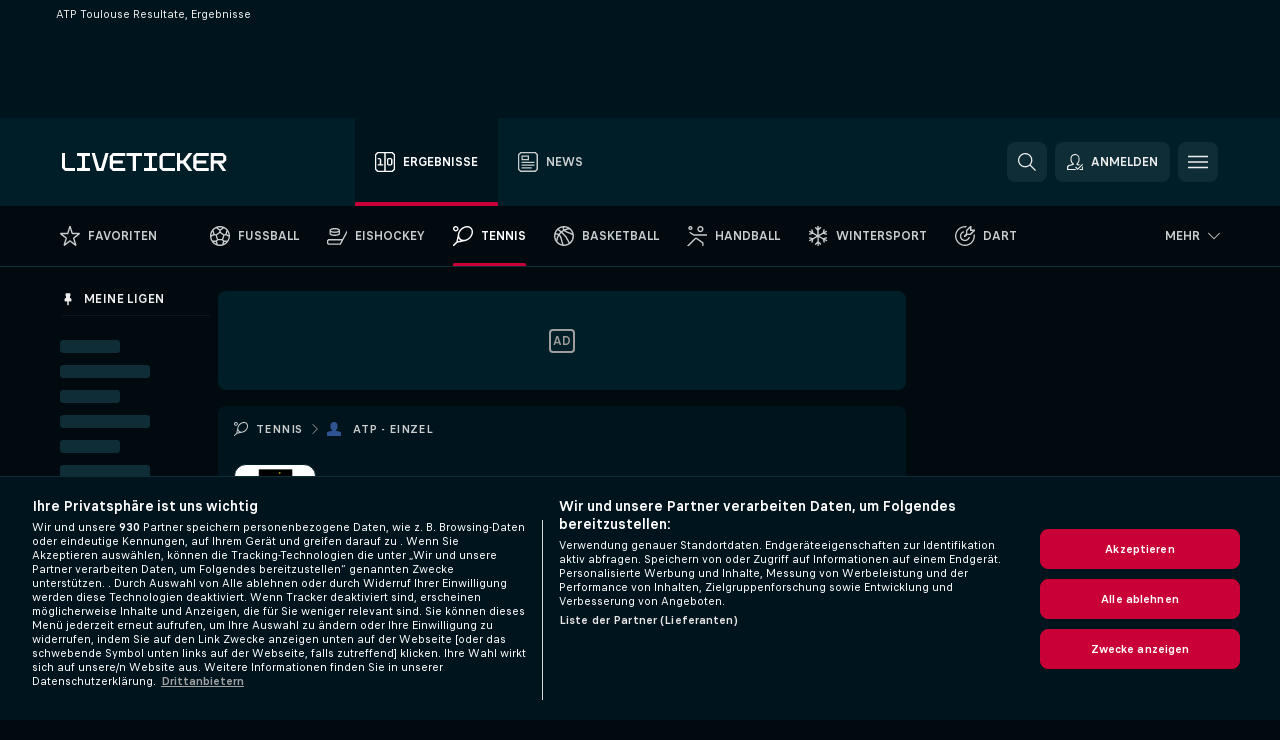

--- FILE ---
content_type: text/html; charset=UTF-8
request_url: https://www.liveticker.com/tennis/atp-einzel/toulouse/ergebnisse/
body_size: 26289
content:
<!DOCTYPE html>
<html lang="de">
    <head>
        <meta charset="utf-8">
        <title>LiveTicker.com: ATP Toulouse Resultate. Tennis, ATP - Einzel</title>
        <script defer src="https://cdn.cookielaw.org/scripttemplates/otSDKStub.js"
            type="text/javascript"
            charset="UTF-8"
            data-domain-script="0fb39de4-f563-4ac3-9354-52717eb45833" data-document-language="true"
        >
        </script>
        <link rel="preload" href="https://static.flashscore.com/res/image/data/WzWNDU7j-OlcBwcF5.png" as="image">
<link rel="preconnect" href="https://403.ds.lsapp.eu/pq_graphql" crossorigin>
<link rel="preconnect" href="https://403.flashscore.ninja" crossorigin>
<link rel="preload" href="https://static.flashscore.com/res/font/LivesportFinderLatin-Regular_Static.woff2" as="font" type="font/woff2" crossorigin>
<link rel="preload" href="https://static.flashscore.com/res/font/LivesportFinderLatin-Bold_Static.woff2" as="font" type="font/woff2" crossorigin>
        <noscript>
            <meta http-equiv="refresh" content="0;url=https://m.liveticker.com/" />
        </noscript>
        <meta name="description" content="ATP Toulouse: Finde hier alle ATP Toulouse Resultate, Live Ergebnisse, Spielansetzungen und Zwischenstände.">
        <meta name="copyright" content="Copyright (c) 2012-2025 Livesport s.r.o.">
        <meta name="robots" content="index,follow" />
        <meta name="viewport" content="width=device-width, initial-scale=1">
	    <meta property="og:title" content="LiveTicker.com: ATP Toulouse Resultate. Tennis, ATP - Einzel">
	    <meta property="og:description" content="ATP Toulouse: Finde hier alle ATP Toulouse Resultate, Live Ergebnisse, Spielansetzungen und Zwischenstände.">
	    <meta property="og:type" content="website">
	    <meta property="og:url" content="https://www.liveticker.com/tennis/atp-einzel/toulouse/ergebnisse/">
	    <meta property="og:image" content="https://www.liveticker.com/res/_ss/image/og/liveticker.png">
	    <meta name="fb:app_id" content="562533020454235">
            <link rel="shortcut icon" href="https://static.flashscore.com/res/_fs/image/4_favicons/_ss/favicon.ico?v=8">
            <link rel="apple-touch-icon" sizes="180x180" href="https://static.flashscore.com/res/_fs/image/4_favicons/_ss/touch-icon-180x180.png?v=8">
            <link rel="icon" type="image/png" sizes="32x32" href="https://static.flashscore.com/res/_fs/image/4_favicons/_ss/favicon-32x32.png?v=8">
            <link rel="icon" type="image/png" sizes="16x16" href="https://static.flashscore.com/res/_fs/image/4_favicons/_ss/favicon-16x16.png?v=8">
        <link rel="manifest" href="/manifest/2/?v=7">
        <meta name="theme-color" content="#001e28">
            <meta name="google-site-verification" content="8NTzRF4gHwsXlNWiQnIcISsAnrfFxHmsent6ZxRKRUQ" />
<meta name="google-site-verification" content="Tgalkg6p3h7ppw3fE6EJP6CLOnu2U_BN8WLonD7qZX0" />
<meta name="facebook-domain-verification" content="2yz950hgm2roljnx4x7lgqyb6rfbzo" />

        <link rel="stylesheet" href="https://static.flashscore.com/res/_fs/build/LivesportFinderLatin.b5b9ae1.css">
        <link rel="stylesheet" href="https://static.flashscore.com/res/_fs/build/core.b6c33ac.css">
        <link rel="stylesheet" href="https://static.flashscore.com/res/_fs/build/variables.981c465.css">
        <link rel="stylesheet" href="https://static.flashscore.com/res/_fs/build/themes.7487846.css">
        <link rel="stylesheet" href="https://static.flashscore.com/res/_fs/build/common.f4e1604.css">
        <link rel="stylesheet" href="https://static.flashscore.com/res/_fs/build/components_shared.3cd92ec.css">
        <link rel="stylesheet" href="https://static.flashscore.com/res/_fs/build/cookie.c9f0231.css">
        <link rel="stylesheet" href="https://static.flashscore.com/res/_fs/build/multiLang.e42395f.css">
        <link rel="stylesheet" href="https://static.flashscore.com/res/_fs/build/single_page_app_temp.7091076.css">
        <link rel="stylesheet" href="https://static.flashscore.com/res/_fs/build/core_common.985c72d.css">
        <link rel="stylesheet" href="https://static.flashscore.com/res/_fs/build/lsid.2360ae3.css">
        <link rel="stylesheet" href="https://static.flashscore.com/res/_fs/build/componentLibraryTheme2021.9e06a9c.css">
        <link rel="stylesheet" href="https://static.flashscore.com/res/_fs/build/live_header.278a93d.css">
        <link rel="stylesheet" href="https://static.flashscore.com/res/_fs/build/live_sidemenu.0bb38ff.css">
        <link rel="stylesheet" href="https://static.flashscore.com/res/_fs/build/live_sections.7e7e377.css">
        <link rel="stylesheet" href="https://static.flashscore.com/res/_fs/build/league_onboarding.205502f.css">
        <link rel="stylesheet" href="https://static.flashscore.com/res/_fs/build/live_footer.8dcd350.css">
        <link rel="stylesheet" href="https://static.flashscore.com/res/_fs/build/tabs_filters.b7e30a4.css">
        <link rel="stylesheet" href="https://static.flashscore.com/res/_fs/build/live_tabs.7675250.css">
        <link rel="stylesheet" href="https://static.flashscore.com/res/_fs/build/headline.5c06c67.css">
        <link rel="stylesheet" href="https://static.flashscore.com/res/_fs/build/heading.d614238.css">
        <link rel="stylesheet" href="https://static.flashscore.com/res/_fs/build/fsnews_scores.f831dc0.css">
        <link rel="stylesheet" href="https://static.flashscore.com/res/_fs/build/rssnews.b0bfd58.css">
        <link rel="stylesheet" href="https://static.flashscore.com/res/_fs/build/rssnews_scores.c2807dc.css">
        <link rel="stylesheet" href="https://static.flashscore.com/res/_fs/build/player_table_spa.0aef694.css">
        <link rel="stylesheet" href="https://static.flashscore.com/res/_fs/build/rest_player_tables.92df54a.css">
        <link rel="stylesheet" href="https://static.flashscore.com/res/_fs/build/ranking.8759fca.css">
        <link rel="stylesheet" href="https://static.flashscore.com/res/_fs/build/seasonCalendar.871df01.css">
        <link rel="stylesheet" href="https://static.flashscore.com/res/_fs/build/common_category.74c912c.css">
        <link rel="stylesheet" href="https://static.flashscore.com/res/_fs/build/standings_draw.116e0e8.css">
        <link rel="stylesheet" href="https://static.flashscore.com/res/_fs/build/banner.e705e99.css">
        <link rel="stylesheet" href="https://static.flashscore.com/res/_fs/build/storeBadge.f227bb4.css">
        <link rel="stylesheet" href="https://static.flashscore.com/res/_fs/build/all_sport_templates.ff0204a.css">
        <link rel="stylesheet" href="https://static.flashscore.com/res/_fs/build/sport_templates_layouts.9bb8acc.css">
        <link rel="stylesheet" href="https://static.flashscore.com/res/styles/container.403.css">
        <link rel="stylesheet" href="https://static.flashscore.com/res/styles/container.0.css">
        <script type="text/javascript" src="/x/js/browsercompatibility_5.js"></script>
        <script type="text/javascript" defer src="/res/_fs/build/framework.3391317.js"></script>
        <script type="text/javascript" defer src="/x/js/core_403_2281000000.js"></script>
        <script type="text/javascript" defer src="/res/_fs/build/internalTools.5d41de3.js"></script>
        <script type="text/javascript" defer src="/res/_fs/build/initBannerHandler.7bd48af.js"></script>
        <script type="text/javascript" defer src="/res/_fs/build/vendors.4cccff9.js"></script>
        <script type="text/javascript" defer src="/res/_fs/build/modules.acd6ee7.js"></script>
        <script type="text/javascript" defer src="/res/_fs/build/serviceStatusBox.0cbfa5e.js"></script>
        <script type="text/javascript" defer src="/res/_fs/build/liveTable.d0fa588.js"></script>
        <script type="text/javascript" defer src="/res/_fs/build/myLeaguesMenu.0329d1d.js"></script>
        <script type="text/javascript" defer src="/res/_fs/build/mainPageScripts.56d5944.js"></script>
        <script type="text/javascript" defer src="/res/_fs/build/leftMenuCategory.794e27d.js"></script>
        <script type="text/javascript" defer src="/res/_fs/build/globalEvents.682df47.js"></script>
        <script type="text/javascript" src="/x/js/translations-livetable.403.25f6cada.js"></script>
        <script type="text/javascript" src="/x/js/translations-myteamsmenu.403.b6d1838b.js"></script>
        <script type="text/javascript" src="/x/js/translations-headermenu.403.05f3e9dc.js"></script>
        <script type="text/javascript" src="/x/js/translations-headerpromobar.403.30513466.js"></script>
        <script type="text/javascript" src="/res/_fs/build/runtime.2eedfce.js"></script>
        <script type="text/javascript" src="/res/_fs/build/constants.bf021e6.js"></script>
        <script type="text/javascript" src="/res/_fs/build/loader.0bf6c5e.js"></script>
        <script type="text/javascript" src="/res/_fs/build/myTeamsMenu.582e7df.js"></script>
                <script>
        window.loggingServiceConfig = {"enable":true,"server":"https:\/\/logging-service.livesport.services\/","token":"Y3uhIv5Ges46mMdAZm53akso95sYOogk","percentage_of_sessions_to_log":1};
    </script>
    <script defer src="/res/_fs/build/frontendLogger.5544c0d.js"></script>

        <script type="text/javascript">
            // <![CDATA[
                cjs.Api.loader.get('cjs').call(function(_cjs) {
                    _cjs.fromGlobalScope.initStaticPagesGamesNotification();
                    _cjs.bookmakerSettings = { bookmakersData: {"default":[{"main_bookmaker_id":"16","project_id":"403","geo_ip":"default","name":"bet365","premium_status_id":"2"},{"main_bookmaker_id":"5","project_id":"403","geo_ip":"default","name":"Unibet","premium_status_id":"2"}],"CH":[{"main_bookmaker_id":"16","project_id":"403","geo_ip":"CH","name":"bet365","premium_status_id":"2"},{"main_bookmaker_id":"3","project_id":"403","geo_ip":"CH","name":"bet-at-home","premium_status_id":"2"}],"DE":[{"main_bookmaker_id":"2","project_id":"403","geo_ip":"DE","name":"bwin","premium_status_id":"1"},{"main_bookmaker_id":"645","project_id":"403","geo_ip":"DE","name":"bet-at-home.de","premium_status_id":"1"}],"GR":[{"main_bookmaker_id":"16","project_id":"403","geo_ip":"GR","name":"bet365","premium_status_id":"2"}],"CZ":[{"main_bookmaker_id":"49","project_id":"403","geo_ip":"CZ","name":"Tipsport.cz","premium_status_id":"1"}]} };
                });
                //used in LiveTableStaticLeagues
                var pageType = "tournament_page", sportId = 2;
		                    var dataLayer = dataLayer || [];

		function otAfterCallback() {
		    window.setTimeout(() => {
		        try {
		            if (!window.hasOTAfterCallbackProceeded) {
		                dataLayer.push({event:'gdpr_consent',user_consent:'agree'});
		                document.dispatchEvent(new Event('onetrust'));
		            }
		        } catch(e) {
		            console.error(e);
		        }
		        window.hasOTAfterCallbackProceeded = true;
		    }, 0);
		};

		function otCallback() {
		    document.dispatchEvent(new Event("oneTrustLoaded"));
		    window.oneTrustLoaded = true;

		    if (typeof cjs === 'undefined') {
		        return;
		    }

		    if (!window.hasOTCallbackProceeded) {
		        cjs.Api.loader.get('cjs').call(function(_cjs) {
		            _cjs.Api.loader.get('onetrust').fulfill(cb => { cb() });
		        });
		    }

		    window.hasOTCallbackProceeded = true;
		};

		function OptanonWrapper() {
		    dataLayer.push({event:"OneTrustGroupsUpdated"});
		    try {
		        if (typeof __tcfapi === "function") {
		            __tcfapi("getTCData",2,(e) => {
		                if (e !== null) {
		                    otCallback();
		                    if (e.eventStatus === 'useractioncomplete' || e.eventStatus === 'tcloaded') {
		                        otAfterCallback();
		                    };
		                };
		            });
		        } else if (typeof OneTrust === "object") {
		            otCallback();
		            if (!OneTrust.IsAlertBoxClosed()) {
		                OneTrust.OnConsentChanged(() => otAfterCallback());
		            }
		        } else {
		            otCallback();
		        }
		    } catch(e) {
		        console.error(e);
		    }
		};
            // ]]>
        </script>
    </head>
<body class="responsive background-add-off brand--flashscore tennis _ss flat pid_403 mgc hasFsNews  tournament-page _ss_logo twoLineLayout  light-bg-1 v3 bg3 seoTopWrapperHidden" data-analytics-page-type="tournament_page">
<div class="otPlaceholder otPlaceholder--hidden">
    <div class="skOT skOT--ot">
        <div class="skOT__co">
            <div class="skOT__ti"></div>
            <div class="skOT__te"></div>
            <div class="skOT__te"></div>
            <div class="skOT__te"></div>
            <div class="skOT__te"></div>
        </div>
        <div class="skOT__co">
            <div class="skOT__ti"></div>
            <div class="skOT__te"></div>
            <div class="skOT__te"></div>
            <div class="skOT__te"></div>
        </div>
    </div>
</div>
<script type="text/javascript">
    if(!document.cookie.match(/^(.*;)?\s*OptanonAlertBoxClosed\s*=\s*[^;]+(.*)?$/) && !window.localStorage.getItem("onetrust_placeholder")){
        document.getElementsByClassName("otPlaceholder")[0].classList.remove("otPlaceholder--hidden");
    }

    document.addEventListener("click", function (e) {

        var element = e.target.parentNode;
    if(element === document) element = document.body;

        if (element !== null && (element.classList.contains("ot-button-group") ||
                (element.classList.contains("ot-btn-subcntr")) ||
                (element.classList.contains("ot-btn-container")) ||
                (element.id === "onetrust-button-group") ||
                (element.id === "onetrust-close-btn-container") ||
                (element.id === "ot-pc-content") ||
                (e.target.closest(".otPlaceholder")))

        )  {
            window.localStorage.setItem("onetrust_placeholder", 1);
            document.getElementsByClassName("otPlaceholder")[0].classList.add("otPlaceholder--hidden");
        }
    }, false);

</script>
<script type="text/javascript">
    const defaultTheme = "1";
    const usersTheme = window.localStorage.getItem("theme");
    if(!usersTheme && defaultTheme) {
        cjs.Api.darkModeLocal.setDarkThemeAsDefault();
    }

    cjs.Api.darkModeLocal.setThemeClass()
</script>

<div id="zoneContainer-background" data-zone-group="background"></div>
<div class="seoAdWrapper"><div class="seoTop">
    <div class="seoTop__content">
        <h1> ATP Toulouse Resultate, Ergebnisse&nbsp;&nbsp; </h1>
    </div>
</div>

<script>
    cjs.Api.localLsid.beforeLoad((isLoggedIn) => {
        if (isLoggedIn) {
            const seoTopElement = document.getElementsByClassName('seoTop')[0];
            seoTopElement.style.display = 'none';
            seoTopElement.classList.add('seoTopHidden');
            document.body.classList.add('isLoggedIn');
            document.body.classList.remove('seoTopWrapperHidden');
        }
    });
</script>

<div id="zoneContainer-top" data-zone-group="top"></div>

<div id="zoneContainer-responsive_fixed_bottom" data-zone-group="responsive_fixed_bottom"></div>
</div>
<header class="header">
    <img src="https://static.flashscore.com/res/_fs/image/2_others/bg.png" alt="" fetchpriority="high" class="header__bg">
    <div class="header__content">
        <a class="header__logoWrapper" href="/">
            <svg class="header__logo" preserveAspectRatio="xMinYMid meet" viewBox="0 0 219 24" xmlns="http://www.w3.org/2000/svg">
        <path d="M17.25 24c.099 0 .165-.066.165-.166v-3.806c0-.1-.066-.166-.166-.166H4.976a.82.82 0 0 1-.83-.828V.166c0-.1-.066-.166-.165-.166H.166C.066 0 0 .066 0 .166v19.166c0 .298.166.696.365.894l3.417 3.41c.199.198.597.364.895.364H17.25zM37.152 24c.1 0 .166-.066.166-.166v-3.806c0-.1-.066-.166-.166-.166h-5.639a.82.82 0 0 1-.83-.828V4.966a.82.82 0 0 1 .83-.828h5.64c.099 0 .165-.066.165-.166V.166c0-.1-.066-.166-.166-.166H20.07c-.1 0-.166.066-.166.166v3.806c0 .1.066.166.166.166h5.64a.82.82 0 0 1 .828.828v14.068a.82.82 0 0 1-.829.828h-5.64c-.099 0-.165.066-.165.166v3.806c0 .1.066.166.166.166h17.083zM55.065 24c.1 0 .2-.066.232-.199L62.164.2c.033-.133 0-.199-.1-.199h-4.047c-.1 0-.199.066-.199.166l-5.672 19.53a.25.25 0 0 1-.232.166h-2.156a.25.25 0 0 1-.233-.165L43.853.166c0-.1-.1-.166-.199-.166h-4.047c-.1 0-.133.066-.1.199L46.375 23.8c.033.133.133.199.232.199h8.46zM84.256 24c.1 0 .166-.066.166-.166v-3.806c0-.1-.066-.166-.166-.166h-15.59a.82.82 0 0 1-.83-.828v-4.137a.82.82 0 0 1 .83-.828h12.273c.1 0 .166-.066.166-.166v-3.806c0-.1-.066-.166-.166-.166H68.666a.82.82 0 0 1-.83-.828V4.966a.82.82 0 0 1 .83-.828h15.59c.1 0 .166-.066.166-.166V.166c0-.1-.066-.166-.166-.166H68.367c-.299 0-.697.166-.896.364l-3.416 3.41c-.2.198-.365.596-.365.894v14.664c0 .298.166.696.365.894l3.416 3.41c.2.198.597.364.896.364h15.89zM98.354 24c.1 0 .166-.066.166-.166V4.966a.82.82 0 0 1 .83-.828h7.297c.1 0 .166-.066.166-.166V.166c0-.1-.066-.166-.166-.166h-20.4c-.1 0-.166.066-.166.166v3.806c0 .1.066.166.166.166h7.297a.82.82 0 0 1 .83.828v18.868c0 .1.066.166.166.166h3.814zM126.55 24c.1 0 .166-.066.166-.166v-3.806c0-.1-.066-.166-.166-.166h-5.639a.82.82 0 0 1-.83-.828V4.966a.82.82 0 0 1 .83-.828h5.64c.099 0 .165-.066.165-.166V.166c0-.1-.066-.166-.166-.166h-17.083c-.1 0-.166.066-.166.166v3.806c0 .1.066.166.166.166h5.639a.82.82 0 0 1 .83.828v14.068a.82.82 0 0 1-.83.828h-5.64c-.099 0-.165.066-.165.166v3.806c0 .1.066.166.166.166h17.083zM150.6 24c.1 0 .166-.066.166-.166v-3.806c0-.1-.067-.166-.166-.166h-15.59a.82.82 0 0 1-.83-.828V4.966a.82.82 0 0 1 .83-.828h15.59c.1 0 .166-.066.166-.166V.166c0-.1-.067-.166-.166-.166h-15.89c-.298 0-.696.166-.895.364l-3.417 3.377c-.199.198-.365.596-.365.893v14.698c0 .298.166.696.365.894l3.417 3.41c.199.198.597.364.896.364H150.6zM157.234 24c.1 0 .166-.066.166-.166v-8.937a.82.82 0 0 1 .83-.828h2.885c.133 0 .299.066.365.199l7.232 9.6a.42.42 0 0 0 .298.132h4.71c.133 0 .2-.1.1-.232l-8.69-11.652a.201.201 0 0 1 0-.265l8.69-11.62c.1-.132.033-.231-.1-.231h-4.71c-.1 0-.199.066-.265.132l-7.265 9.6c-.066.133-.232.199-.365.199h-2.886a.82.82 0 0 1-.829-.828V.166c0-.1-.066-.166-.166-.166h-3.815c-.1 0-.165.066-.165.166v23.668c0 .1.066.166.165.166h3.815zM195.614 24c.1 0 .166-.066.166-.166v-3.806c0-.1-.067-.166-.166-.166h-15.59a.82.82 0 0 1-.83-.828v-4.137a.82.82 0 0 1 .83-.828h12.273c.1 0 .166-.066.166-.166v-3.806c0-.1-.067-.166-.166-.166h-12.274a.82.82 0 0 1-.83-.828V4.966a.82.82 0 0 1 .83-.828h15.59c.1 0 .167-.066.167-.166V.166c0-.1-.067-.166-.166-.166h-15.89c-.298 0-.696.166-.895.364l-3.417 3.41c-.199.198-.365.596-.365.894v14.664c0 .298.166.696.365.894l3.417 3.41c.199.198.597.364.896.364h15.889zM202.248 24c.1 0 .166-.066.166-.166v-8.937a.82.82 0 0 1 .83-.828h3.516c.298 0 .663.199.829.43l6.402 9.335c.066.1.166.166.299.166h4.478c.132 0 .166-.066.1-.199l-6.536-9.533c-.066-.133-.033-.199.1-.199h1.89c.3 0 .697-.166.896-.364l3.417-3.377c.2-.198.365-.596.365-.894V4.668c0-.298-.166-.696-.365-.894l-3.417-3.41c-.199-.198-.597-.364-.895-.364h-15.89c-.099 0-.165.066-.165.166v23.668c0 .1.066.166.166.166h3.814zm.166-19.034a.82.82 0 0 1 .83-.828h10.78a.82.82 0 0 1 .83.828v4.137a.82.82 0 0 1-.83.828h-10.78a.82.82 0 0 1-.83-.828V4.966z" fill="#FFF"/>
</svg>
        </a>
            <div class="header__items">
                <a href="/" class="header__item--active header__item">
                    <svg class="header__itemIcon">
                        <use xlink:href="/res/_fs/image/13_symbols/sport.svg#live-table"></use>
                    </svg>
                    <div class="header__itemText" data-tag="">
                        Ergebnisse
                    </div>
                </a>
                <a href="/news/" class="header__item">
                    <svg class="header__itemIcon">
                        <use xlink:href="/res/_fs/image/13_symbols/bottom-nav.svg#news"></use>
                    </svg>
                    <div class="header__itemText">
                        News
                    </div>
                </a>
            </div>
            <div id="searchWindow" class="header__block header__block--search">
                <div role="button" class="header__button">
                    <svg class="header__icon header__icon--search">
                        <use xlink:href="/res/_fs/image/13_symbols/action.svg?serial=1736#search"></use>
                    </svg>
                </div>
            </div>
            <div id="header__block--user-menu" class="header__block header__block--user">
                <script>
                    cjs.Api.localLsid.beforeLoad((isLoggedIn, name) => {
                        document.write('' +
                                '<div id="user-menu" role="button" class="header__button header__button--user">' +
                                '<svg class="header__icon header__icon--user">' +
                                '<use xlink:href="' + ("/res/_fs/image/13_symbols/action.svg?serial=1736#user-logged-in") + '"/>' +
                                '</svg>' +
                                (isLoggedIn
                                        ? '<span class="header__text header__text--user header__text--loggedIn">' + name + '</span>'
                                        : '<span class="header__text header__text--user">Anmelden</span>') +
                                '</div>');
                    });
                </script>
            </div>
        <div id="hamburger-menu"  class="header__block header__block--menu">
            <div role="button" class="header__button">
                <svg class="header__icon header__icon--menu">
                    <use xlink:href="/res/_fs/image/13_symbols/action.svg?serial=1736#menu"></use>
                </svg>
            </div>
        </div>
            <script defer type="text/javascript" src="/res/_fs/build/autotrack.ff73da9.js"></script>
        <script defer type="text/javascript" src="/res/_fs/build/loginClient.f8daceb.js"></script>
        <script defer type="text/javascript" src="/res/_fs/build/headerMenu.fa53cb2.js"></script>
        <script defer type="text/javascript" src="/res/_fs/build/bonusComparisonGift.9f4e902.js"></script>
        <script type="text/javascript">
            window.headerMenuEnvironment = {"lsidEnabled":true,"langBoxEnabled":false,"langBoxData":[],"langBoxDataByGeoIps":[]};
            window.isFlashfootball = false;
            window.isDetail = false;
            window.mobileBannerConfig = null;
        </script>
    </div>
</header>
    <script type="text/javascript">
        cjs.defaultTopLeagues = ["6_100_SW9D1eZo","6_128_Mg9H0Flh","6_200_zcDLaZ3b","6_200_GU1e3xjd","1_1_8bP2bXmH","1_25_rJg7S7Me","1_198_dYlOSQOD","1_6_xGrwqq16","1_6_KQMVOQ0g","1_6_ClDjv3V5","1_6_G2HlWGUp","1_77_KIShoMk3","1_81_tKH71vSe","1_81_W6BOzpK2","1_98_COuk57Ci","1_176_QVmLl54o","1_8_lvUBR5F8","1_6_A9yxE9Ke","1_6_GfRbsVWM","2_9011_tItR6sEf","2_9011_nZi4fKds","2_9011_65k5lHxU","2_9012_Sd2Q088D","2_9012_hl1W8RZs","2_9012_6g0xhggi","2_9011_MP4jLdJh","2_9012_0G3fKGYb","3_6_naL1J006","3_6_fT0n14Vt","3_6_YJaj0Opm","3_77_nD0vn2bU","3_81_ncAkL5qn","3_83_xn32I3T4","3_98_h2HoKRSi","3_176_0fiHAulF","3_191_MLmY2yB1","3_200_IBmris38","4_25_v73nZK90","4_62_QR1GYbvD","4_6_Cnt5FMOg","4_76_CnmCUGyG","4_81_nVp0wiqd","4_181_ObxFt3lm","4_200_G2Op923t","4_8_SCGVmKHb","5_47_MZFZnvX4","5_200_rJVAIaHo","5_81_Slh9krl3","7_25_nLNrHc14","7_6_KK4FaFV3","7_6_nNlLsRUr","7_77_rBi9iqU7","7_81_Mmsc26yL","7_81_zio11QjR","7_176_nVpEwOrl","7_182_CQeaytrD","7_8_zkpajjvm","7_81_pItWWiUi","19_24_ETdxjU8a","19_198_QRQyQVpP","19_8_EHbj07Ys","8_198_za7D2lO5","8_6_G8FL0ShI","8_6_faEPan8O","8_77_SzD3Lkgt","8_8_Stv0V7h5","8_8_nmjJVR7B","8_8_xxwSbYzH","9_76_WxHfCw7j","9_181_UJRjmLT9","9_8_CrHenuqG","9_8_hbCfpabM","10_76_nLBbqJDS","10_181_jacSiHjd","10_8_8K9IG0Td","12_6_6ecm9Xlr","12_6_CvPuKVY0","12_6_K8O5Kkl7","12_98_nm8RF0ON","12_154_jNqF318i","12_8_Sp51ptwk","11_6_MFZy7Eom","11_6_tMoe7Y0g","11_8_UwAwNo2E","14_6_2RABlYFn","14_8_jXzWoWa5","14_8_KGO4pUqO","14_8_U7TfIXUu","14_197_8bSbHipn","14_8_hGLC5Bah","14_8_W6KG4VEb","14_8_hxHR9kGl","15_8_GS36K259","15_197_MRDsXMKF","15_8_42FbPIs2","13_8_ObhR8Gde","13_8_xjQ9xGBl","13_8_b5EIzft1","13_8_OG7nzYAD","13_8_AkPEBy3K","13_8_6LAp6FQs","13_8_2i0B6Zul","13_93_KfDQ6H86","18_24_OICsE7P8","18_24_A9VciAso","18_24_GYMw4gKo","24_81_tf5jl3Et","24_81_OMvjM6hc","22_81_lW4Uqcx8","23_8150_v5mY2VHL","23_8150_0WT9Phuh","23_8150_nqOdP4Wh","23_8150_CrmQoWqj","23_8150_WQvE7HHH","23_8150_buZKLqDG","23_8150_4K0lj5hO","23_8150_2N8xUvQK","23_8150_YVEWtJhI","34_7300_EcSVXVwf","34_7300_lptFeFBL","34_7300_ABz7kU4b","35_197_biXWRQSN","35_197_j3ZUJ1y7","35_197_lptXr60I","35_197_vmEZ5XXJ"];
    </script>
<nav class="menuTop menuTop--tennis">
    <div class="menuTop__content menuTop__group">
        <a href="/favoriten/" class="menuTop__item menuTop__myfs">
            <svg class="menuTop__icon menuTop__icon--star">
                <use xlink:href="/res/_fs/image/13_symbols/action.svg?serial=1736#star"></use>
            </svg>
            <div class="menuTop__text">Favoriten</div>
        </a>
        <div class="menuTop__items">
            <a href="/" class="menuTop__item"
               data-sport-id="1">
                <svg class="menuTop__icon">
                    <use xlink:href="/res/_fs/image/13_symbols/sport.svg#soccer"></use>
                </svg>
                <div class="menuTop__text">Fussball</div>
            </a>
            <a href="/eishockey/" class="menuTop__item"
               data-sport-id="4">
                <svg class="menuTop__icon">
                    <use xlink:href="/res/_fs/image/13_symbols/sport.svg#hockey"></use>
                </svg>
                <div class="menuTop__text">Eishockey</div>
            </a>
            <a href="/tennis/" class="menuTop__item--active menuTop__item"
               data-sport-id="2">
                <svg class="menuTop__icon">
                    <use xlink:href="/res/_fs/image/13_symbols/sport.svg#tennis"></use>
                </svg>
                <div class="menuTop__text">Tennis</div>
            </a>
            <a href="/basketball/" class="menuTop__item"
               data-sport-id="3">
                <svg class="menuTop__icon">
                    <use xlink:href="/res/_fs/image/13_symbols/sport.svg#basketball"></use>
                </svg>
                <div class="menuTop__text">Basketball</div>
            </a>
            <a href="/handball/" class="menuTop__item"
               data-sport-id="7">
                <svg class="menuTop__icon">
                    <use xlink:href="/res/_fs/image/13_symbols/sport.svg#handball"></use>
                </svg>
                <div class="menuTop__text">Handball</div>
            </a>
            <a href="/wintersport/" class="menuTop__item"
               data-sport-id="37">
                <svg class="menuTop__icon">
                    <use xlink:href="/res/_fs/image/13_symbols/sport.svg#winter-sports"></use>
                </svg>
                <div class="menuTop__text">Wintersport</div>
            </a>
            <a href="/dart/" class="menuTop__item"
               data-sport-id="14">
                <svg class="menuTop__icon">
                    <use xlink:href="/res/_fs/image/13_symbols/sport.svg#darts"></use>
                </svg>
                <div class="menuTop__text">Dart</div>
            </a>
        </div>
<div class="menuMinority">
    <div class="menuMinority__title" onclick="cjs.Api.loader.get('sportMenu').call(function(sportMenu) { sportMenu.toggleMinority() });">
        <svg class="menuMinority__arrow">
            <use xlink:href="/res/_fs/image/13_symbols/action.svg?serial=1736#dropdown"></use>
        </svg>
        <div class="menuMinority__text"
             data-text-long="Mehr">
        </div>
    </div>
    <div class="menuMinority__content" data-mobile-headline="Mehr">
        <a href="/football/" class="menuMinority__item"
           onclick="cjs.Api.loader.get('sportMenu').call(function(sportMenu) { sportMenu.toggleMinority() });"
           data-sport-id="5">
            <svg class="menuMinority__icon">
                <use xlink:href="/res/_fs/image/13_symbols/sport.svg#american-football"></use>
            </svg>
            <div class="menuMinority__text" >Am. Football</div>
        </a>
        <a href="/australian-football/" class="menuMinority__item"
           onclick="cjs.Api.loader.get('sportMenu').call(function(sportMenu) { sportMenu.toggleMinority() });"
           data-sport-id="18">
            <svg class="menuMinority__icon">
                <use xlink:href="/res/_fs/image/13_symbols/sport.svg#aussie-rules"></use>
            </svg>
            <div class="menuMinority__text" >Aus.Football</div>
        </a>
        <a href="/badminton/" class="menuMinority__item"
           onclick="cjs.Api.loader.get('sportMenu').call(function(sportMenu) { sportMenu.toggleMinority() });"
           data-sport-id="21">
            <svg class="menuMinority__icon">
                <use xlink:href="/res/_fs/image/13_symbols/sport.svg#badminton"></use>
            </svg>
            <div class="menuMinority__text" >Badminton</div>
        </a>
        <a href="/bandy/" class="menuMinority__item"
           onclick="cjs.Api.loader.get('sportMenu').call(function(sportMenu) { sportMenu.toggleMinority() });"
           data-sport-id="10">
            <svg class="menuMinority__icon">
                <use xlink:href="/res/_fs/image/13_symbols/sport.svg#bandy"></use>
            </svg>
            <div class="menuMinority__text" >Bandy</div>
        </a>
        <a href="/baseball/" class="menuMinority__item"
           onclick="cjs.Api.loader.get('sportMenu').call(function(sportMenu) { sportMenu.toggleMinority() });"
           data-sport-id="6">
            <svg class="menuMinority__icon">
                <use xlink:href="/res/_fs/image/13_symbols/sport.svg#baseball"></use>
            </svg>
            <div class="menuMinority__text" >Baseball</div>
        </a>
        <a href="/basketball/" class="menuMinority__item"
           onclick="cjs.Api.loader.get('sportMenu').call(function(sportMenu) { sportMenu.toggleMinority() });"
           data-sport-id="3">
            <svg class="menuMinority__icon">
                <use xlink:href="/res/_fs/image/13_symbols/sport.svg#basketball"></use>
            </svg>
            <div class="menuMinority__text" >Basketball</div>
        </a>
        <a href="/beachsoccer/" class="menuMinority__item"
           onclick="cjs.Api.loader.get('sportMenu').call(function(sportMenu) { sportMenu.toggleMinority() });"
           data-sport-id="26">
            <svg class="menuMinority__icon">
                <use xlink:href="/res/_fs/image/13_symbols/sport.svg#beach-soccer"></use>
            </svg>
            <div class="menuMinority__text" >Beachsoccer</div>
        </a>
        <a href="/beachvolleyball/" class="menuMinority__item"
           onclick="cjs.Api.loader.get('sportMenu').call(function(sportMenu) { sportMenu.toggleMinority() });"
           data-sport-id="17">
            <svg class="menuMinority__icon">
                <use xlink:href="/res/_fs/image/13_symbols/sport.svg#beach-volleyball"></use>
            </svg>
            <div class="menuMinority__text" >Beachvolleyball</div>
        </a>
        <a href="/boxen/" class="menuMinority__item"
           onclick="cjs.Api.loader.get('sportMenu').call(function(sportMenu) { sportMenu.toggleMinority() });"
           data-sport-id="16">
            <svg class="menuMinority__icon">
                <use xlink:href="/res/_fs/image/13_symbols/sport.svg#boxing"></use>
            </svg>
            <div class="menuMinority__text" >Boxen</div>
        </a>
        <a href="/cricket/" class="menuMinority__item"
           onclick="cjs.Api.loader.get('sportMenu').call(function(sportMenu) { sportMenu.toggleMinority() });"
           data-sport-id="13">
            <svg class="menuMinority__icon">
                <use xlink:href="/res/_fs/image/13_symbols/sport.svg#cricket"></use>
            </svg>
            <div class="menuMinority__text" >Cricket</div>
        </a>
        <a href="/dart/" class="menuMinority__item"
           onclick="cjs.Api.loader.get('sportMenu').call(function(sportMenu) { sportMenu.toggleMinority() });"
           data-sport-id="14">
            <svg class="menuMinority__icon">
                <use xlink:href="/res/_fs/image/13_symbols/sport.svg#darts"></use>
            </svg>
            <div class="menuMinority__text" >Dart</div>
        </a>
        <a href="/eishockey/" class="menuMinority__item"
           onclick="cjs.Api.loader.get('sportMenu').call(function(sportMenu) { sportMenu.toggleMinority() });"
           data-sport-id="4">
            <svg class="menuMinority__icon">
                <use xlink:href="/res/_fs/image/13_symbols/sport.svg#hockey"></use>
            </svg>
            <div class="menuMinority__text" >Eishockey</div>
        </a>
        <a href="/esports/" class="menuMinority__item"
           onclick="cjs.Api.loader.get('sportMenu').call(function(sportMenu) { sportMenu.toggleMinority() });"
           data-sport-id="36">
            <svg class="menuMinority__icon">
                <use xlink:href="/res/_fs/image/13_symbols/sport.svg#esports"></use>
            </svg>
            <div class="menuMinority__text" >eSports</div>
        </a>
        <a href="/feldhockey/" class="menuMinority__item"
           onclick="cjs.Api.loader.get('sportMenu').call(function(sportMenu) { sportMenu.toggleMinority() });"
           data-sport-id="24">
            <svg class="menuMinority__icon">
                <use xlink:href="/res/_fs/image/13_symbols/sport.svg#field-hockey"></use>
            </svg>
            <div class="menuMinority__text" >Feldhockey</div>
        </a>
        <a href="/floorball/" class="menuMinority__item"
           onclick="cjs.Api.loader.get('sportMenu').call(function(sportMenu) { sportMenu.toggleMinority() });"
           data-sport-id="9">
            <svg class="menuMinority__icon">
                <use xlink:href="/res/_fs/image/13_symbols/sport.svg#floorball"></use>
            </svg>
            <div class="menuMinority__text" >Floorball</div>
        </a>
        <a href="/fussball/" class="menuMinority__item"
           onclick="cjs.Api.loader.get('sportMenu').call(function(sportMenu) { sportMenu.toggleMinority() });"
           data-sport-id="1">
            <svg class="menuMinority__icon">
                <use xlink:href="/res/_fs/image/13_symbols/sport.svg#soccer"></use>
            </svg>
            <div class="menuMinority__text" >Fussball</div>
        </a>
        <a href="/futsal/" class="menuMinority__item"
           onclick="cjs.Api.loader.get('sportMenu').call(function(sportMenu) { sportMenu.toggleMinority() });"
           data-sport-id="11">
            <svg class="menuMinority__icon">
                <use xlink:href="/res/_fs/image/13_symbols/sport.svg#futsal"></use>
            </svg>
            <div class="menuMinority__text" >Futsal</div>
        </a>
        <a href="/golf/" class="menuMinority__item"
           onclick="cjs.Api.loader.get('sportMenu').call(function(sportMenu) { sportMenu.toggleMinority() });"
           data-sport-id="23">
            <svg class="menuMinority__icon">
                <use xlink:href="/res/_fs/image/13_symbols/sport.svg#golf"></use>
            </svg>
            <div class="menuMinority__text" >Golf</div>
        </a>
        <a href="/handball/" class="menuMinority__item"
           onclick="cjs.Api.loader.get('sportMenu').call(function(sportMenu) { sportMenu.toggleMinority() });"
           data-sport-id="7">
            <svg class="menuMinority__icon">
                <use xlink:href="/res/_fs/image/13_symbols/sport.svg#handball"></use>
            </svg>
            <div class="menuMinority__text" >Handball</div>
        </a>
        <a href="/kabaddi/" class="menuMinority__item"
           onclick="cjs.Api.loader.get('sportMenu').call(function(sportMenu) { sportMenu.toggleMinority() });"
           data-sport-id="42">
            <svg class="menuMinority__icon">
                <use xlink:href="/res/_fs/image/13_symbols/sport.svg#kabaddi"></use>
            </svg>
            <div class="menuMinority__text" >Kabaddi</div>
        </a>
        <a href="/mma/" class="menuMinority__item"
           onclick="cjs.Api.loader.get('sportMenu').call(function(sportMenu) { sportMenu.toggleMinority() });"
           data-sport-id="28">
            <svg class="menuMinority__icon">
                <use xlink:href="/res/_fs/image/13_symbols/sport.svg#mma"></use>
            </svg>
            <div class="menuMinority__text" >MMA</div>
        </a>
        <a href="/motorsport/" class="menuMinority__item"
           onclick="cjs.Api.loader.get('sportMenu').call(function(sportMenu) { sportMenu.toggleMinority() });"
           data-sport-id="31">
            <svg class="menuMinority__icon">
                <use xlink:href="/res/_fs/image/13_symbols/sport.svg#motorsport"></use>
            </svg>
            <div class="menuMinority__text" >Motorsport</div>
        </a>
        <a href="/netball/" class="menuMinority__item"
           onclick="cjs.Api.loader.get('sportMenu').call(function(sportMenu) { sportMenu.toggleMinority() });"
           data-sport-id="29">
            <svg class="menuMinority__icon">
                <use xlink:href="/res/_fs/image/13_symbols/sport.svg#netball"></use>
            </svg>
            <div class="menuMinority__text" >Netball</div>
        </a>
        <a href="/pesapallo/" class="menuMinority__item"
           onclick="cjs.Api.loader.get('sportMenu').call(function(sportMenu) { sportMenu.toggleMinority() });"
           data-sport-id="30">
            <svg class="menuMinority__icon">
                <use xlink:href="/res/_fs/image/13_symbols/sport.svg#pesapallo"></use>
            </svg>
            <div class="menuMinority__text" >Pesäpallo</div>
        </a>
        <a href="/pferderennen/" class="menuMinority__item"
           onclick="cjs.Api.loader.get('sportMenu').call(function(sportMenu) { sportMenu.toggleMinority() });"
           data-sport-id="35">
            <svg class="menuMinority__icon">
                <use xlink:href="/res/_fs/image/13_symbols/sport.svg#horse-racing"></use>
            </svg>
            <div class="menuMinority__text" >Pferderennen</div>
        </a>
        <a href="/radsport/" class="menuMinority__item"
           onclick="cjs.Api.loader.get('sportMenu').call(function(sportMenu) { sportMenu.toggleMinority() });"
           data-sport-id="34">
            <svg class="menuMinority__icon">
                <use xlink:href="/res/_fs/image/13_symbols/sport.svg#cycling"></use>
            </svg>
            <div class="menuMinority__text" >Radsport</div>
        </a>
        <a href="/rugby/" class="menuMinority__item"
           onclick="cjs.Api.loader.get('sportMenu').call(function(sportMenu) { sportMenu.toggleMinority() });"
           data-sport-id="8">
            <svg class="menuMinority__icon">
                <use xlink:href="/res/_fs/image/13_symbols/sport.svg#rugby-union"></use>
            </svg>
            <div class="menuMinority__text" >Rugby</div>
        </a>
        <a href="/rugby-league/" class="menuMinority__item"
           onclick="cjs.Api.loader.get('sportMenu').call(function(sportMenu) { sportMenu.toggleMinority() });"
           data-sport-id="19">
            <svg class="menuMinority__icon">
                <use xlink:href="/res/_fs/image/13_symbols/sport.svg#rugby-league"></use>
            </svg>
            <div class="menuMinority__text" >Rugby League</div>
        </a>
        <a href="/snooker/" class="menuMinority__item"
           onclick="cjs.Api.loader.get('sportMenu').call(function(sportMenu) { sportMenu.toggleMinority() });"
           data-sport-id="15">
            <svg class="menuMinority__icon">
                <use xlink:href="/res/_fs/image/13_symbols/sport.svg#snooker"></use>
            </svg>
            <div class="menuMinority__text" >Snooker</div>
        </a>
        <a href="/tennis/" class="menuMinority__item--active menuMinority__item"
           onclick="cjs.Api.loader.get('sportMenu').call(function(sportMenu) { sportMenu.toggleMinority() });"
           data-sport-id="2">
            <svg class="menuMinority__icon">
                <use xlink:href="/res/_fs/image/13_symbols/sport.svg#tennis"></use>
            </svg>
            <div class="menuMinority__text" >Tennis</div>
        </a>
        <a href="/tischtennis/" class="menuMinority__item"
           onclick="cjs.Api.loader.get('sportMenu').call(function(sportMenu) { sportMenu.toggleMinority() });"
           data-sport-id="25">
            <svg class="menuMinority__icon">
                <use xlink:href="/res/_fs/image/13_symbols/sport.svg#table-tennis"></use>
            </svg>
            <div class="menuMinority__text" >Tischtennis</div>
        </a>
        <a href="/volleyball/" class="menuMinority__item"
           onclick="cjs.Api.loader.get('sportMenu').call(function(sportMenu) { sportMenu.toggleMinority() });"
           data-sport-id="12">
            <svg class="menuMinority__icon">
                <use xlink:href="/res/_fs/image/13_symbols/sport.svg#volleyball"></use>
            </svg>
            <div class="menuMinority__text" >Volleyball</div>
        </a>
        <a href="/wasserball/" class="menuMinority__item"
           onclick="cjs.Api.loader.get('sportMenu').call(function(sportMenu) { sportMenu.toggleMinority() });"
           data-sport-id="22">
            <svg class="menuMinority__icon">
                <use xlink:href="/res/_fs/image/13_symbols/sport.svg#water-polo"></use>
            </svg>
            <div class="menuMinority__text" >Wasserball</div>
        </a>
        <a href="/wintersport/" class="menuMinority__item"
           onclick="cjs.Api.loader.get('sportMenu').call(function(sportMenu) { sportMenu.toggleMinority() });"
           data-sport-id="37">
            <svg class="menuMinority__icon">
                <use xlink:href="/res/_fs/image/13_symbols/sport.svg#winter-sports"></use>
            </svg>
            <div class="menuMinority__text" >Wintersport</div>
        </a>
    </div>
</div>
    </div>
</nav>
<div class="container">
<div class="container__content content">
<div class="container__main" id="main">
<div class="container__mainInner" id="tc">
<div class="container__bannerZone" id="rc-top"><div id="rccontent">
<div id="zoneContainer-right_top" data-zone-group="right_top"></div>
<div class="scrolling-banner-wrap">
<div id="zoneContainer-right_zone_1" data-zone-group="right_zone_1"></div>

<div id="zoneContainer-right_zone_2" data-zone-group="right_zone_2"></div>
</div><div></div></div></div><main class="container__liveTableWrapper tournament_page" id="mc">
<div id="box-over-content-revive" class="boxOverContentRevive">
    <div class="boxOverContentRevive__placeholder">
        <span class="boxOverContentRevive__placeholderText">AD</span>
    </div>
    
<div id="zoneContainer-box_over_content" data-zone-group="box_over_content"></div>

</div>
<script>
    (typeof window.initBoxOverContentIframe == 'function' || function() {
        window.initBoxOverContentIframe = true
    })();
</script>
<div id="box-over-content-b" class="boxOverContent--b"><script type="text/javascript">cjs.Api.loader.get("cjs").call(function(_cjs) { _cjs.Api.loader.get("boxContentManager").call(function(boxContentManager) { boxContentManager.setSupportedGeoIPGroups(["default","CH","DE","GR","CZ"]); _cjs.Api.boxOverContentHandler.showPlaceholders(); }); });</script></div><script>
            cjs.Api.boxOverContentHandler.showPlaceholders(true);
            cjs.Api.loader.get("geoIpResolver").call(function () {
                if (!cjs.geoIP) {
                    cjs.Api.boxOverContentHandler.clearPlaceholders();
                }
            });
          </script><section class="gambling gambling--aboveLivetable gambling--DE gambling--hidden">
    <span class="gambling__content gambling__content--DE">
        <svg>
            <use xlink:href="/res/_fs/image/13_symbols/symbols.svg#info"></use>
        </svg>
        <p class="gambling__description gambling__description--DE">18+ | Erlaubtes Glücksspiel gemäß der Whitelist | Suchtrisiken | Hilfe unter <a href="https://www.buwei.de" target="_blank">buwei.de</a></p>
    </span>

    <script type="module">
        const gambleStyle = document.querySelector(".gambling--aboveLivetable.gambling--" + "DE").style;
        const bocReviveWrapper = document.getElementById("box-over-content-revive");
        const breakpoint = 640;

        const mo = new MutationObserver(([entry]) => {
            if (!entry?.target || !isTargetSticky(entry.target)) {
                setGamblingIndent();
                return;
            }

            setGamblingIndent(entry.target.clientHeight);
        })

        const ro = new ResizeObserver(([entry]) => {
            if (!entry?.contentRect || !isTargetSticky(entry.target)) {
                setGamblingIndent();
                return;
            }

            setGamblingIndent(entry.contentRect.height);
        });

        const isTargetSticky = (element) => {
            return (
                (element.classList.contains("isSticky") && !element.classList.contains("fixed") && window.innerWidth >= breakpoint) ||
                (element.classList.contains("isMobileSticky") && !element.classList.contains("fixed") && window.innerWidth < breakpoint) ||
                (element.querySelector(".zone--sticky") && !element.classList.contains("fixed"))
            )
        }

        const setGamblingIndent = (bannerHeight = 0) => {
            if (bannerHeight) {
                gambleStyle.removeProperty('--marginTop-noBoc');
                gambleStyle.setProperty('--top-stickyIndent', bannerHeight + "px");
            } else {
                gambleStyle.setProperty('--marginTop-noBoc', '5px');
                gambleStyle.removeProperty('--top-stickyIndent');
            }
        }

        const handleCountryLegalClassNames = (geoIp) => {
            document.querySelectorAll(".gambling--" + "DE").forEach((element) => {
                element.classList.remove("gambling--hidden");
            });
            document.body.classList.add("legal" + "DE");

            if (!["FR"].includes(geoIp)) {
                return;
            }

            if (bocReviveWrapper.contains(document.getElementById("zoneContainer-detail_box_over_content"))) {
                bocReviveWrapper.classList.add("fixed");
            }
        }

        cjs.Api.loader.get("geoIpResolver").call(function(geoIp) {
            if (geoIp === "DE") {
                handleCountryLegalClassNames(geoIp);
            }
        });

        bocReviveWrapper && mo.observe(bocReviveWrapper, { childList: true});
        bocReviveWrapper && ro.observe(bocReviveWrapper);
    </script>
</section>
<div id="notifications-alert-wrapper" style="display: none;"></div><div class="container__livetable"><div class="container__heading"><div id="fscon"></div>
<h2 class="breadcrumb"><svg class="breadcrumb__icon"><use xlink:href="/res/_fs/image/13_symbols/sport.svg#tennis"/></svg><a class="breadcrumb__link" href="/tennis/">Tennis</a><svg class="breadcrumb__arrow"><use xlink:href="/res/_fs/image/13_symbols/action.svg?serial=1736#arrow"/></svg><span class="breadcrumb__flag flag fl_3473162"></span><a class="breadcrumb__link" href="/tennis/atp-einzel/">ATP - Einzel</a></h2><div class="heading">
    <img class="heading__logo heading__logo--1" src="https://static.flashscore.com/res/image/data/WzWNDU7j-OlcBwcF5.png" alt="ATP Toulouse">
    <div class="heading__title">
        <div class="heading__name">ATP Toulouse</div>
        <div id="toMyLeagues" class="heading__pinElement"></div>
    </div>
    <div class="heading__info">2000</div>

    <div id="timeline" class="heading__timeline"></div>
    <script defer type="text/javascript" src="/res/_fs/build/timeline.fe8df79.js"></script>
    <script>
        window.leaguePageHeaderData = {
            projectId: 403,
            tournamentId: "zib0WVi4",
            tournamentStageId: "t6ruVwuK",
            tournamentTemplateId: "zLc9H5dR",
            dataServiceBaseUrl: "https://403.ds.lsapp.eu/pq_graphql",
            USTimeFormat: false,
            trans: {
                competitionFormat: "Wettbewerb Format",
                endOfTheSeason: "Meisterfeier",
            },
        }
    </script>
    <script>window.tournamentId = "zib0WVi4";</script>
</div>

<script>
    (() => {
        function reloadToggleIcon(_cjs) {
            const elem = document.getElementById("toMyLeagues");
            if (elem) elem.innerHTML = _cjs.myLeagues.getToggleIcon("2_9011_zLc9H5dR", true);
        }
        cjs.Api.loader.get('cjs').call(function(_cjs) {
            reloadToggleIcon(_cjs);
            _cjs.myLeagues.registerCallback('add', function () { reloadToggleIcon(_cjs) });
            _cjs.myLeagues.registerCallback('remove', function () { reloadToggleIcon(_cjs) });
            const lsidClient = _cjs.dic.get('lsidClientFactory').getInstance();
            lsidClient.storage.getInnerDataObservable(["myLeagues"]).subscribe(function () { reloadToggleIcon(_cjs) });
        });
    })();
</script>
<div class="tabs"><div class="tabs__group"><a href="/tennis/atp-einzel/toulouse/" id="li0" class="tabs__tab summary" >Zusammenfassung</a><a href="/tennis/atp-einzel/toulouse/news/" id="li1" class="tabs__tab news" >News</a><a href="/tennis/atp-einzel/toulouse/ergebnisse/" id="li2" class="tabs__tab results selected" >Ergebnisse</a><a href="/tennis/atp-einzel/toulouse/begegnungen/" id="li3" class="tabs__tab fixtures" >Begegnungen</a><a href="/tennis/atp-einzel/toulouse/turnierbaum/" id="li4" class="tabs__tab standings_draw" >Turnierbaum</a><a href="/tennis/atp-einzel/toulouse/archiv/" id="li5" class="tabs__tab archive" >Archiv</a></div></div><script type="text/javascript">cjs.Api.loader.get('cjs').call(function (_cjs) { document.addEventListener('DOMContentLoaded', () => { window.display_banners(); }); });</script></div>
<div class="container__fsbody" id="fsbody">
<div id="live-table">
    <script>
        document.body.classList.toggle("loading", true);
    </script>
    <div class="loadingOverlay">
    <div class="loadingAnimation">
        <div class="loadingAnimation__text">Loading...</div>
    </div>
</div>
<div class="sk">
    <div class="sk__bl">
        <div class="sk__w">
            <div></div>
            <div></div>
            <div></div>
            <div></div>
            <div></div>
            <div></div>
            <div></div>
            <div></div>
            <div></div>
            <div></div>
        </div>
        <div class="sk__h"></div>
        <div class="sk__r ska__chb">
            <div></div>
            <div></div>
            <div></div>
            <div></div>
        </div>
        <div class="sk__r sk__r--a ska__chb">
            <div></div>
            <div></div>
            <div></div>
            <div></div>
        </div>
        <div class="sk__r sk__r--a ska__chb">
            <div></div>
            <div></div>
            <div></div>
            <div></div>
        </div>
        <div class="sk__h"></div>
        <div class="sk__r ska__chb">
            <div></div>
            <div></div>
            <div></div>
            <div></div>
        </div>
        <div class="sk__r sk__r--a ska__chb">
            <div></div>
            <div></div>
            <div></div>
            <div></div>
        </div>
    </div>
    <div class="sk__bl sk__blnw">
        <div class="sk__nwh ska__ch">
            <div></div>
            <div></div>
        </div>
        <div class="sk__nws">
            <div class="sk__nwa">
                <div class="sk__nwi ska__di"></div>
                <div class="sk__nwt ska__ch">
                    <div></div>
                    <div></div>
                    <div></div>
                    <div></div>
                </div>
            </div>
            <div class="sk__nwa">
                <div class="sk__nwi ska__di"></div>
                <div class="sk__nwt ska__ch">
                    <div></div>
                    <div></div>
                    <div></div>
                    <div></div>
                </div>
            </div>
            <div class="sk__nwa">
                <div class="sk__nwi ska__di"></div>
                <div class="sk__nwt ska__ch">
                    <div></div>
                    <div></div>
                    <div></div>
                    <div></div>
                </div>
            </div>
        </div>
        <div class="sk__nwf ska__ch">
            <div></div>
        </div>
    </div>
    <div class="sk__bl">
        <div class="sk__h"></div>
        <div class="sk__r ska__chb">
            <div></div>
            <div></div>
            <div></div>
            <div></div>
        </div>
        <div class="sk__r ska__chb">
            <div></div>
            <div></div>
            <div></div>
            <div></div>
        </div>
        <div class="sk__r sk__r--a ska__chb">
            <div></div>
            <div></div>
            <div></div>
            <div></div>
        </div>
        <div class="sk__b">
            <div class="sk__h"></div>
            <div class="sk__r ska__chb">
                <div></div>
                <div></div>
                <div></div>
                <div></div>
            </div>
            <div class="sk__r ska__chb">
                <div></div>
                <div></div>
                <div></div>
                <div></div>
            </div>
            <div class="sk__r sk__r--a ska__chb">
                <div></div>
                <div></div>
                <div></div>
                <div></div>
            </div>
            <div class="sk__r sk__r--a ska__chb">
                <div></div>
                <div></div>
                <div></div>
                <div></div>
            </div>
            <div class="sk__r ska__chb">
                <div></div>
                <div></div>
                <div></div>
                <div></div>
            </div>
            <div class="sk__r sk__r--a ska__chb">
                <div></div>
                <div></div>
                <div></div>
                <div></div>
            </div>
            <div class="sk__h"></div>
            <div class="sk__r ska__chb">
                <div></div>
                <div></div>
                <div></div>
                <div></div>
            </div>
            <div class="sk__r ska__chb">
                <div></div>
                <div></div>
                <div></div>
                <div></div>
            </div>
            <div class="sk__r sk__r--a ska__chb">
                <div></div>
                <div></div>
                <div></div>
                <div></div>
            </div>
            <div class="sk__r sk__r--a ska__chb">
                <div></div>
                <div></div>
                <div></div>
                <div></div>
            </div>
            <div class="sk__r ska__chb">
                <div></div>
                <div></div>
                <div></div>
                <div></div>
            </div>
            <div class="sk__r sk__r--a ska__chb">
                <div></div>
                <div></div>
                <div></div>
                <div></div>
            </div>
        </div>
    </div>
</div>

<script>
    const fsNewsVisible = window.localStorage.getItem("liveTableFsNewsVisible");

    if(fsNewsVisible && fsNewsVisible === "false"){
        document.getElementsByClassName("sk__nws")[0].style.display = "none";
        document.getElementsByClassName("sk__nwf")[0].style.display = "none";
    }
</script>

</div>
<script type="text/javascript">
    cjs.Api.loader.get('cjs').call(function(_cjs) {
        country_id = 5724;tournament_id = "zLc9H5dR";series_id = 0;sentences = [];sentences_parts = [];default_tz = 1;matches = null;mpe_alias = "p1tt2:100, p2tt2:100, p3tt2:100, p4tt2:100, p5tt2:100, p6tt2:100, p7tt2:100, p8tt2:100, p9tt2:100, p10tt2:100";mpe_debug = false;mpe_delivery = "p";odds_enable = true;project_id = 403;prev_category = null;prev_date = null;push_fail_logging = false;sport = "tennis";tudate = 1764460800;stats_live_enable = 1;participant_id = 0;
        try {
            matches = /^([^#]+)#(.*)\breload:([0-9]+)\-([0-9])(.*)$/.exec(parent.location.href);
        } catch (e) {}

        if(matches)
        {
            prev_date = matches[3];
            prev_category = matches[4];
            // cut out reload message from url bookmark
            parent.location.href = matches[1] + "#" +
                    (matches[2].substr(matches[2].length - 1) == ";" ? matches[2].substr(0, matches[2].length - 1) : matches[2]) +
                    ((matches[5].substr(0, 1) == ";" && !matches[2].length) ? matches[5].substr(1) : matches[5]);
        }

        const utilPage = _cjs.dic.get("util_page");
        utilPage.setMixedFeed(false);
        utilPage.setParentSportId(0);
        utilPage.setPageType("tournament_page");

        _cjs.fromGlobalScope.init({
            sportId: 2,
            sport_name: "tennis",
            country_id: 5724,
            tournament_id: "zLc9H5dR",
            country_tournament_order_fin: true,
            prev_category: null,
            prev_date: null,
            startUpdater: false,
            participant_id: 0,
            seriesId: 0
        });
        _cjs.pageTab = "results";
        _cjs.allowedTvs = [28,33,49,50,109,127,136,150,159,160,164,165,166,168,171,258,259,344,416,417,425,426,427,428,429,430,433,463,464,480,500,502,503,630,714,715,727,734,735,736,780,805,808,879,880,881,891,916,959,960,961,962,963,964,965,982,1115,1225,1431,1477,1487,1493,1499,1505,1517,1521,1533,1537,1539,1541,1543,1545,1641,1643,1645,1647,1649,1651,1653,1655,1657,1659,1687,1693,1703,1739,1757,1929,1953,1969,1975,1989,1991,1993,2011,2019,2023,2027,2217,2219,2223,2231,2249,2253,2311,2321,2325,2331,2341,2347,2353,2359,2363,2365,2371,2373,2377,2381,2505,2507,2511,2513,2523,2527,2581,2591,2711,2713,2715,2843,2911,3091,3107,3309,3341,3413,3427,3431,3483,3487,3591,4063,4065,4117,4169,4199,4213,4281,4311,4317,4353,4525,4719,4727,4733,4797,4811,4819,4913,4957,4959,4999,5069,5121,5273,5283,5321,5383,5403,5429,5441,5449,5469,5541,6033,6081,6085,6087,6195,6421,6463,6469,6471,6473,6475,6477,6479,6481,6545,6561,6617,6659,6665,6851,6873,6885,6933,6937,6945,6955,6975,6979,7037,7123,7125,7127,7129,7131,7133,7135,7137,7139,7169,7183,7239,7289,7295,7397,7489,7709,7775,7777,7831,8087,8147,8201,8211,8395,8493,8495,8497,8619,8701,8703,8787,8867,8909,9087,9159,9341,9347,9373,9521,9597,9599,9705,9707,9715,9717,9721,9725,9761,9783,9787];
        _cjs.bookmakerSettings = {
            "bookmakersData": {"default":[{"main_bookmaker_id":"16","project_id":"403","geo_ip":"default","name":"bet365","premium_status_id":"2"},{"main_bookmaker_id":"5","project_id":"403","geo_ip":"default","name":"Unibet","premium_status_id":"2"}],"CH":[{"main_bookmaker_id":"16","project_id":"403","geo_ip":"CH","name":"bet365","premium_status_id":"2"},{"main_bookmaker_id":"3","project_id":"403","geo_ip":"CH","name":"bet-at-home","premium_status_id":"2"}],"DE":[{"main_bookmaker_id":"2","project_id":"403","geo_ip":"DE","name":"bwin","premium_status_id":"1"},{"main_bookmaker_id":"645","project_id":"403","geo_ip":"DE","name":"bet-at-home.de","premium_status_id":"1"}],"GR":[{"main_bookmaker_id":"16","project_id":"403","geo_ip":"GR","name":"bet365","premium_status_id":"2"}],"CZ":[{"main_bookmaker_id":"49","project_id":"403","geo_ip":"CZ","name":"Tipsport.cz","premium_status_id":"1"}]},
            "availableBookmakers": {"default":["16","3","2","5"],"CH":["16","3"],"DE":["2","645","759"],"GR":["16"],"CZ":["49"]},
            "geoGroups": {"default":{"geo_ip":"default","clickable":"1","logo_to_text_match_summary":"0","logo_to_text_odds_comparison":"0","logo_to_text_bonus":"0","odds_background_in_odds_comparison":"1","all_bookmakers_in_odds_comparison":"0","all_prematch_bookmakers_in_match_summary":"0","all_live_bookmakers_in_match_summary":"0","show_bookmaker_logo_in_summary":"1","clickable_bookmaker_logo_in_summary":"1","show_odds_comparison_tab":"1","show_bookmaker_logo_odds_comparison":"1","clickable_bookmaker_logo_odds_comparison":"1"},"CH":{"geo_ip":"CH","clickable":"1","logo_to_text_match_summary":"0","logo_to_text_odds_comparison":"0","logo_to_text_bonus":"0","odds_background_in_odds_comparison":"1","all_bookmakers_in_odds_comparison":"0","all_prematch_bookmakers_in_match_summary":"1","all_live_bookmakers_in_match_summary":"0","show_bookmaker_logo_in_summary":"1","clickable_bookmaker_logo_in_summary":"1","show_odds_comparison_tab":"1","show_bookmaker_logo_odds_comparison":"1","clickable_bookmaker_logo_odds_comparison":"1"},"DE":{"geo_ip":"DE","clickable":"1","logo_to_text_match_summary":"0","logo_to_text_odds_comparison":"0","logo_to_text_bonus":"0","odds_background_in_odds_comparison":"1","all_bookmakers_in_odds_comparison":"0","all_prematch_bookmakers_in_match_summary":"1","all_live_bookmakers_in_match_summary":"0","show_bookmaker_logo_in_summary":"1","clickable_bookmaker_logo_in_summary":"1","show_odds_comparison_tab":"1","show_bookmaker_logo_odds_comparison":"1","clickable_bookmaker_logo_odds_comparison":"1"},"GR":{"geo_ip":"GR","clickable":"0","logo_to_text_match_summary":"0","logo_to_text_odds_comparison":"0","logo_to_text_bonus":"0","odds_background_in_odds_comparison":"0","all_bookmakers_in_odds_comparison":"0","all_prematch_bookmakers_in_match_summary":"0","all_live_bookmakers_in_match_summary":"0","show_bookmaker_logo_in_summary":"0","clickable_bookmaker_logo_in_summary":"0","show_odds_comparison_tab":"1","show_bookmaker_logo_odds_comparison":"0","clickable_bookmaker_logo_odds_comparison":"0"},"CZ":{"geo_ip":"CZ","clickable":"1","logo_to_text_match_summary":"0","logo_to_text_odds_comparison":"0","logo_to_text_bonus":"0","odds_background_in_odds_comparison":"0","all_bookmakers_in_odds_comparison":"0","all_prematch_bookmakers_in_match_summary":"0","all_live_bookmakers_in_match_summary":"0","show_bookmaker_logo_in_summary":"1","clickable_bookmaker_logo_in_summary":"1","show_odds_comparison_tab":"1","show_bookmaker_logo_odds_comparison":"1","clickable_bookmaker_logo_odds_comparison":"1"}},
            "logos": {"urls":{"2":"https://static.flashscore.com/res/image/data/bookmakers/17-2.png","3":"https://static.flashscore.com/res/image/data/bookmakers/17-3.1.png","5":"https://static.flashscore.com/res/image/data/bookmakers/17-5.png","16":"https://static.flashscore.com/res/image/data/bookmakers/17-16.png","645":"https://static.flashscore.com/res/image/data/bookmakers/17-645.png","49":"https://static.flashscore.com/res/image/data/bookmakers/17-49.png","759":"https://static.flashscore.com/res/image/data/bookmakers/17-759.png"}},
        };
        _cjs.Api.loader.get('bookmakersData').fulfill(function(callback) {
            callback(_cjs.bookmakerSettings);
        });
    });
</script>
    <div id="fs-results" class="fs-table tournament-page"></div>
    <script type="text/javascript">
        if(!cjs.initialFeeds) {
            cjs.initialFeeds = [];
        }

        cjs.initialFeeds['results'] = {
            data: `SA÷2¬~ZA÷ATP - EINZEL: Toulouse (Frankreich), Hartplatz (Halle)¬ZEE÷zLc9H5dR¬ZB÷3473162¬ZC÷t6ruVwuK¬ZD÷p¬ZE÷zib0WVi4¬ZF÷2¬ZO÷0¬ZG÷2¬ZH÷9011_zLc9H5dR¬ZJ÷5¬ZL÷/tennis/atp-einzel/toulouse/¬OAJ÷WzWNDU7j-OlcBwcF5.png¬ZX÷02110...000Toulouse, Ha027Halle)00100000Toulouse (Fr021reich)¬ZHS÷5724¬ZCC÷0¬TSS÷¬ZAF÷ATP - Einzel¬~AA÷ra496jWr¬AD÷972205200¬ADE÷972205200¬AB÷3¬CR÷3¬AC÷3¬CX÷Corretja A.¬ER÷Finale¬RW÷0¬AX÷0¬BW÷2¬BX÷-1¬WL÷¬WM÷COR¬PX÷CpHzFQuP¬AE÷Corretja A.¬FH÷Corretja A.¬JA÷f7QxmvwE¬WU÷corretja-alex¬AS÷1¬AZ÷1¬GRA÷0¬CA÷176¬FU÷Spanien¬CY÷176¬CC÷Spanien¬AG÷2¬AT÷2¬BA÷6¬BC÷6¬OA÷6kmmlZkC-6gvUsJGF.png¬WN÷MOY¬PY÷GQ3e2vIs¬AF÷Moya C.¬FK÷Moya C.¬JB÷8AUtnbhK¬WV÷moya-carlos¬GRB÷0¬CB÷176¬FV÷Spanien¬AH÷0¬AU÷0¬BB÷3¬BD÷2¬OB÷AulDH8UH-8xZJ9S5P.png¬~AA÷j1PUDYw9¬AD÷972118800¬ADE÷972118800¬AB÷3¬CR÷3¬AC÷3¬CX÷Corretja A.¬ER÷Halbfinale¬RW÷0¬AX÷0¬BW÷2¬BX÷-1¬WL÷¬WM÷COR¬PX÷CpHzFQuP¬AE÷Corretja A.¬FH÷Corretja A.¬JA÷Whe4oR19¬WU÷corretja-alex¬AS÷1¬AZ÷1¬GRA÷0¬CA÷176¬FU÷Spanien¬CY÷176¬CC÷Spanien¬AG÷2¬AT÷2¬BA÷7¬BC÷6¬DA÷8¬OA÷6kmmlZkC-6gvUsJGF.png¬WN÷RIO¬PY÷MFwbPWmE¬AF÷Rios M.¬FK÷Rios M.¬JB÷Aqf8poHF¬WV÷rios-marcelo¬GRB÷0¬CB÷51¬FV÷Chile¬AH÷0¬AU÷0¬BB÷6¬BD÷3¬DB÷6¬OB÷men¬~AA÷CAQQEEO2¬AD÷972118800¬ADE÷972118800¬AB÷3¬CR÷3¬AC÷3¬CX÷Moya C.¬ER÷Halbfinale¬RW÷0¬AX÷0¬BW÷2¬BX÷-1¬WL÷¬WM÷MOY¬PX÷GQ3e2vIs¬AE÷Moya C.¬FH÷Moya C.¬JA÷OSidmmXd¬WU÷moya-carlos¬AS÷1¬AZ÷1¬GRA÷0¬CA÷176¬FU÷Spanien¬CY÷176¬CC÷Spanien¬AG÷2¬AT÷2¬BA÷6¬BC÷7¬DC÷7¬OA÷AulDH8UH-8xZJ9S5P.png¬WN÷MIR¬PY÷jVXz3i6d¬AF÷Mirnyi M.¬FK÷Mirnyi M.¬JB÷2Jj0n7n3¬WV÷mirnyi-max¬GRB÷0¬CB÷31¬FV÷Belarus¬AH÷0¬AU÷0¬BB÷4¬BD÷6¬DD÷4¬OB÷WlvWbMVH-SQT4WpCr.png¬~AA÷b70i0F99¬AD÷972032400¬ADE÷972032400¬AB÷3¬CR÷3¬AC÷3¬CX÷Corretja A.¬ER÷Viertelfinale¬RW÷0¬AX÷0¬BW÷2¬BX÷-1¬WL÷¬WM÷COR¬PX÷CpHzFQuP¬AE÷Corretja A.¬FH÷Corretja A.¬JA÷4MXjKl3A¬WU÷corretja-alex¬AS÷1¬AZ÷1¬GRA÷0¬CA÷176¬FU÷Spanien¬CY÷176¬CC÷Spanien¬AG÷2¬AT÷2¬BA÷7¬BC÷6¬OA÷6kmmlZkC-6gvUsJGF.png¬WN÷TIL¬PY÷MRtHk3xp¬AF÷Tillström M.¬FK÷Tillström M.¬JB÷rDWfJ8IG¬WV÷tillstrom-mikael¬GRB÷0¬CB÷181¬FV÷Schweden¬AH÷0¬AU÷0¬BB÷5¬BD÷3¬OB÷men¬~AA÷QsIjrslO¬AD÷972032400¬ADE÷972032400¬AB÷3¬CR÷3¬AC÷3¬CX÷Gambill J.¬ER÷Viertelfinale¬RW÷0¬AX÷0¬BW÷2¬BX÷-1¬WL÷¬WM÷GAM¬PX÷MiE2lbUB¬AE÷Gambill J.¬FH÷Gambill J.¬JA÷lCla9CXf¬WU÷gambill-jan-michael¬GRA÷0¬CA÷200¬FU÷USA¬CY÷200¬CC÷USA¬AG÷1¬AT÷1¬BA÷7¬BC÷6¬BE÷4¬DA÷7¬DC÷10¬OA÷men¬WN÷MOY¬PY÷GQ3e2vIs¬AF÷Moya C.¬FK÷Moya C.¬JB÷2Fh38Wn1¬WV÷moya-carlos¬AS÷2¬AZ÷2¬GRB÷0¬CB÷176¬FV÷Spanien¬AH÷2¬AU÷2¬BB÷6¬BD÷7¬BF÷6¬DB÷4¬DD÷12¬OB÷AulDH8UH-8xZJ9S5P.png¬~AA÷0zXQmoKn¬AD÷972032400¬ADE÷972032400¬AB÷3¬CR÷3¬AC÷3¬CX÷Mirnyi M.¬ER÷Viertelfinale¬RW÷0¬AX÷0¬BW÷2¬BX÷-1¬WL÷¬WM÷MIR¬PX÷jVXz3i6d¬AE÷Mirnyi M.¬FH÷Mirnyi M.¬JA÷M50l2eQR¬WU÷mirnyi-max¬AS÷1¬AZ÷1¬GRA÷0¬CA÷31¬FU÷Belarus¬CY÷31¬CC÷Belarus¬AG÷2¬AT÷2¬BA÷3¬BC÷7¬BE÷6¬DC÷7¬OA÷WlvWbMVH-SQT4WpCr.png¬WN÷ESC¬PY÷bcZuJzyT¬AF÷Escude N.¬FK÷Escude N.¬JB÷bRiGcFYr¬WV÷escude-nicolas¬GRB÷0¬CB÷77¬FV÷Frankreich¬AH÷1¬AU÷1¬BB÷6¬BD÷6¬BF÷3¬DD÷2¬OB÷men¬~AA÷AoKdvYnj¬AD÷972032400¬ADE÷972032400¬AB÷3¬CR÷3¬AC÷3¬CX÷Rios M.¬ER÷Viertelfinale¬RW÷0¬AX÷0¬BW÷2¬BX÷-1¬WL÷¬WM÷RIO¬PX÷MFwbPWmE¬AE÷Rios M.¬FH÷Rios M.¬JA÷0hwK5klH¬WU÷rios-marcelo¬AS÷1¬AZ÷1¬GRA÷0¬CA÷51¬FU÷Chile¬CY÷51¬CC÷Chile¬AG÷2¬AT÷2¬BA÷6¬BC÷6¬OA÷men¬WN÷VIL¬PY÷SGZD5zxa¬AF÷Viloca-Puig J.¬FK÷Viloca-Puig J.¬JB÷vqxO493N¬WV÷viloca-puig-juan-albert¬GRB÷0¬CB÷176¬FV÷Spanien¬AH÷0¬AU÷0¬BB÷4¬BD÷4¬OB÷men¬~AA÷pGvbXzpS¬AD÷971859600¬ADE÷971859600¬AB÷3¬CR÷3¬AC÷3¬CX÷Corretja A.¬ER÷Achtelfinale¬RW÷0¬AX÷0¬BW÷2¬BX÷-1¬WL÷¬WM÷COR¬PX÷CpHzFQuP¬AE÷Corretja A.¬FH÷Corretja A.¬JA÷x81CZ75f¬WU÷corretja-alex¬AS÷1¬AZ÷1¬GRA÷0¬CA÷176¬FU÷Spanien¬CY÷176¬CC÷Spanien¬AG÷2¬AT÷2¬BA÷6¬BC÷6¬OA÷6kmmlZkC-6gvUsJGF.png¬WN÷POP¬PY÷AVNdZeF7¬AF÷Popp A.¬FK÷Popp A.¬JB÷Gb0GYRK0¬WV÷popp-alexander¬GRB÷0¬CB÷81¬FV÷Deutschland¬AH÷0¬AU÷0¬BB÷1¬BD÷4¬OB÷men¬~AA÷40LURE7k¬AD÷971859600¬ADE÷971859600¬AB÷3¬CR÷3¬AC÷3¬CX÷Escude N.¬ER÷Achtelfinale¬RW÷0¬AX÷0¬BW÷2¬BX÷-1¬WL÷¬WM÷ESC¬PX÷bcZuJzyT¬AE÷Escude N.¬FH÷Escude N.¬JA÷zai6ekSD¬WU÷escude-nicolas¬AS÷1¬AZ÷1¬GRA÷0¬CA÷77¬FU÷Frankreich¬CY÷77¬CC÷Frankreich¬AG÷2¬AT÷2¬BA÷5¬BC÷6¬BE÷6¬OA÷men¬WN÷GUS¬PY÷4jWLlNij¬AF÷Gustafsson M.¬FK÷Gustafsson M.¬JB÷COEZwNdt¬WV÷gustafsson-magnus¬GRB÷0¬CB÷181¬FV÷Schweden¬AH÷1¬AU÷1¬BB÷7¬BD÷3¬BF÷2¬OB÷men¬~AA÷CQOxQhx2¬AD÷971859600¬ADE÷971859600¬AB÷3¬CR÷3¬AC÷3¬CX÷Gambill J.¬ER÷Achtelfinale¬RW÷0¬AX÷0¬BW÷2¬BX÷-1¬WL÷¬WM÷GAM¬PX÷MiE2lbUB¬AE÷Gambill J.¬FH÷Gambill J.¬JA÷EBHoyLta¬WU÷gambill-jan-michael¬AS÷1¬AZ÷1¬GRA÷0¬CA÷200¬FU÷USA¬CY÷200¬CC÷USA¬AG÷2¬AT÷2¬BA÷6¬BC÷7¬OA÷men¬WN÷ARA¬PY÷fFFeZFSE¬AF÷Arazi H.¬FK÷Arazi H.¬JB÷SELkzud5¬WV÷arazi-hicham¬GRB÷0¬CB÷134¬FV÷Marokko¬AH÷0¬AU÷0¬BB÷3¬BD÷5¬OB÷men¬~AA÷EV2LlxF2¬AD÷971859600¬ADE÷971859600¬AB÷3¬CR÷3¬AC÷3¬CX÷Koubek S.¬ER÷Achtelfinale¬RW÷0¬AX÷0¬BW÷2¬BX÷-1¬WL÷¬WM÷KOU¬PX÷6k4NIXmp¬AE÷Koubek S.¬FH÷Koubek S.¬JA÷MyLgZbBB¬WU÷koubek-stefan¬GRA÷0¬CA÷25¬FU÷Österreich¬CY÷25¬CC÷Österreich¬AG÷0¬AT÷0¬BA÷4¬BC÷6¬DC÷0¬OA÷Myxqva5k-IahEjmam.png¬WN÷VIL¬PY÷SGZD5zxa¬AF÷Viloca-Puig J.¬FK÷Viloca-Puig J.¬JB÷0SJcYIQH¬WV÷viloca-puig-juan-albert¬AS÷2¬AZ÷2¬GRB÷0¬CB÷176¬FV÷Spanien¬AH÷2¬AU÷2¬BB÷6¬BD÷7¬DD÷7¬OB÷men¬~AA÷Q9MQSfhq¬AD÷971859600¬ADE÷971859600¬AB÷3¬CR÷3¬AC÷3¬CX÷Mirnyi M.¬ER÷Achtelfinale¬RW÷0¬AX÷0¬BW÷2¬BX÷-1¬WL÷¬WM÷MIR¬PX÷jVXz3i6d¬AE÷Mirnyi M.¬FH÷Mirnyi M.¬JA÷ALaKXoz7¬WU÷mirnyi-max¬AS÷1¬AZ÷1¬GRA÷0¬CA÷31¬FU÷Belarus¬CY÷31¬CC÷Belarus¬AG÷2¬AT÷2¬BA÷6¬BC÷6¬OA÷WlvWbMVH-SQT4WpCr.png¬WN÷VIN¬PY÷QLWZXWcp¬AF÷Vinciguerra A.¬FK÷Vinciguerra A.¬JB÷Me3OW5kD¬WV÷vinciguerra-andreas¬GRB÷0¬CB÷181¬FV÷Schweden¬AH÷0¬AU÷0¬BB÷3¬BD÷0¬OB÷MaNpuFU0-UBP16je2.png¬~AA÷hM1PmdU8¬AD÷971859600¬ADE÷971859600¬AB÷3¬CR÷3¬AC÷3¬CX÷Rios M.¬ER÷Achtelfinale¬RW÷0¬AX÷0¬BW÷2¬BX÷-1¬WL÷¬WM÷RIO¬PX÷MFwbPWmE¬AE÷Rios M.¬FH÷Rios M.¬JA÷f3Y0XxtO¬WU÷rios-marcelo¬AS÷1¬AZ÷1¬GRA÷0¬CA÷51¬FU÷Chile¬CY÷51¬CC÷Chile¬AG÷2¬AT÷2¬BA÷6¬BC÷6¬BE÷6¬DA÷4¬OA÷men¬WN÷ALA¬PY÷Oja1BCz8¬AF÷Alami K.¬FK÷Alami K.¬JB÷YgX4WdeU¬WV÷alami-karim¬GRB÷0¬CB÷134¬FV÷Marokko¬AH÷1¬AU÷1¬BB÷7¬BD÷3¬BF÷4¬DB÷7¬OB÷men¬~AA÷bNKYQYMe¬AD÷971859600¬ADE÷971859600¬AB÷3¬CR÷3¬AC÷3¬CX÷Rosset M.¬ER÷Achtelfinale¬RW÷0¬AX÷0¬BW÷2¬BX÷-1¬WL÷¬WM÷ROS¬PX÷hGdtrwE1¬AE÷Rosset M.¬FH÷Rosset M.¬JA÷tbJwwsCn¬WU÷rosset-marc¬GRA÷0¬CA÷182¬FU÷Schweiz¬CY÷182¬CC÷Schweiz¬AG÷1¬AT÷1¬BA÷6¬BC÷7¬BE÷6¬DA÷4¬DC÷7¬DE÷7¬OA÷men¬WN÷MOY¬PY÷GQ3e2vIs¬AF÷Moya C.¬FK÷Moya C.¬JB÷KlIsx1Rh¬WV÷moya-carlos¬AS÷2¬AZ÷2¬GRB÷0¬CB÷176¬FV÷Spanien¬AH÷2¬AU÷2¬BB÷7¬BD÷6¬BF÷7¬DB÷7¬DD÷5¬DF÷9¬OB÷AulDH8UH-8xZJ9S5P.png¬~AA÷0n1TnGqF¬AD÷971859600¬ADE÷971859600¬AB÷3¬CR÷3¬AC÷3¬CX÷Tillström M.¬ER÷Achtelfinale¬RW÷0¬AX÷0¬BW÷2¬BX÷-1¬WL÷¬WN÷BOU¬PY÷QcfDZYUt¬AF÷Boutter J.¬FK÷Boutter J.¬JB÷OICEj0tn¬WV÷boutter-julien¬GRB÷0¬CB÷77¬FV÷Frankreich¬AH÷0¬AU÷0¬BB÷6¬BD÷4¬DB÷3¬OB÷men¬WM÷TIL¬PX÷MRtHk3xp¬AE÷Tillström M.¬FH÷Tillström M.¬JA÷AF8AitRu¬WU÷tillstrom-mikael¬AS÷1¬AZ÷1¬GRA÷0¬CA÷181¬FU÷Schweden¬CY÷181¬CC÷Schweden¬AG÷2¬AT÷2¬BA÷7¬BC÷6¬DA÷7¬OA÷men¬~AA÷E9a5ALji¬AD÷971686800¬ADE÷971686800¬AB÷3¬CR÷3¬AC÷3¬CX÷Boutter J.¬ER÷1/16-Finale¬RW÷0¬AX÷0¬BW÷2¬BX÷-1¬WL÷¬WM÷BOU¬PX÷QcfDZYUt¬AE÷Boutter J.¬FH÷Boutter J.¬JA÷dGfa4yAi¬WU÷boutter-julien¬AS÷1¬AZ÷1¬GRA÷0¬CA÷77¬FU÷Frankreich¬CY÷77¬CC÷Frankreich¬AG÷2¬AT÷2¬BA÷6¬BC÷6¬OA÷men¬WN÷COS¬PY÷Kz6PNIqP¬AF÷Costa A.¬FK÷Costa A.¬JB÷z7g33ePc¬WV÷costa-albert¬GRB÷0¬CB÷176¬FV÷Spanien¬AH÷0¬AU÷0¬BB÷2¬BD÷4¬OB÷men¬~AA÷nNyrgKLG¬AD÷971686800¬ADE÷971686800¬AB÷3¬CR÷3¬AC÷3¬CX÷Corretja A.¬ER÷1/16-Finale¬RW÷0¬AX÷0¬BW÷2¬BX÷-1¬WL÷¬WM÷COR¬PX÷CpHzFQuP¬AE÷Corretja A.¬FH÷Corretja A.¬JA÷KY1KibQo¬WU÷corretja-alex¬AS÷1¬AZ÷1¬GRA÷0¬CA÷176¬FU÷Spanien¬CY÷176¬CC÷Spanien¬AG÷2¬AT÷2¬BA÷6¬BC÷6¬OA÷6kmmlZkC-6gvUsJGF.png¬WN÷POZ¬PY÷YTQTXHpp¬AF÷Pozzi G.¬FK÷Pozzi G.¬JB÷bP0OjIuh¬WV÷pozzi-gianluca¬GRB÷0¬CB÷98¬FV÷Italien¬AH÷0¬AU÷0¬BB÷1¬BD÷2¬OB÷men¬~AA÷rkVjibjT¬AD÷971686800¬ADE÷971686800¬AB÷3¬CR÷3¬AC÷3¬CX÷Escude N.¬ER÷1/16-Finale¬RW÷0¬AX÷0¬BW÷2¬BX÷-1¬WL÷¬WM÷ESC¬PX÷bcZuJzyT¬AE÷Escude N.¬FH÷Escude N.¬JA÷0C3zlGPA¬WU÷escude-nicolas¬AS÷1¬AZ÷1¬GRA÷0¬CA÷77¬FU÷Frankreich¬CY÷77¬CC÷Frankreich¬AG÷2¬AT÷2¬BA÷6¬BC÷7¬DC÷7¬OA÷men¬WN÷DOS¬PY÷K8LNkAgG¬AF÷Dosedel S.¬FK÷Dosedel S.¬JB÷v32vmzuH¬WV÷dosedel-slava¬GRB÷0¬CB÷62¬FV÷Tschechien¬AH÷0¬AU÷0¬BB÷3¬BD÷6¬DD÷5¬OB÷men¬~AA÷0UHInIbp¬AD÷971686800¬ADE÷971686800¬AB÷3¬CR÷3¬AC÷3¬CX÷Gambill J.¬ER÷1/16-Finale¬RW÷0¬AX÷0¬BW÷2¬BX÷-1¬WL÷¬WM÷GAM¬PX÷MiE2lbUB¬AE÷Gambill J.¬FH÷Gambill J.¬JA÷YwHsnffN¬WU÷gambill-jan-michael¬AS÷1¬AZ÷1¬GRA÷0¬CA÷200¬FU÷USA¬CY÷200¬CC÷USA¬AG÷2¬AT÷2¬BA÷6¬BC÷7¬BE÷6¬DA÷7¬DC÷8¬OA÷men¬WN÷CLA¬PY÷bsDWF6QI¬AF÷Clavet F.¬FK÷Clavet F.¬JB÷CUFooE9T¬WV÷clavet-francisco¬GRB÷0¬CB÷176¬FV÷Spanien¬AH÷1¬AU÷1¬BB÷7¬BD÷6¬BF÷3¬DB÷9¬DD÷6¬OB÷men¬~AA÷IspRd2Mi¬AD÷971686800¬ADE÷971686800¬AB÷3¬CR÷3¬AC÷3¬CX÷Gustafsson M.¬ER÷1/16-Finale¬RW÷0¬AX÷0¬BW÷2¬BX÷-1¬WL÷¬WM÷GUS¬PX÷4jWLlNij¬AE÷Gustafsson M.¬FH÷Gustafsson M.¬JA÷8Itojoks¬WU÷gustafsson-magnus¬AS÷1¬AZ÷1¬GRA÷0¬CA÷181¬FU÷Schweden¬CY÷181¬CC÷Schweden¬AG÷2¬AT÷2¬BA÷6¬BC÷7¬DC÷11¬OA÷men¬WN÷FER¬PY÷OldKiKTu¬AF÷Ferrero J. C.¬FK÷Ferrero J. C.¬JB÷n9ukk54m¬WV÷ferrero-juan-carlos¬GRB÷0¬CB÷176¬FV÷Spanien¬AH÷0¬AU÷0¬BB÷2¬BD÷6¬DD÷9¬OB÷bPsAKYQq-dC61dIV8.png¬~AA÷E9wzeti4¬AD÷971686800¬ADE÷971686800¬AB÷3¬CR÷3¬AC÷3¬CX÷Koubek S.¬ER÷1/16-Finale¬RW÷0¬AX÷0¬BW÷2¬BX÷-1¬WL÷¬WM÷KOU¬PX÷6k4NIXmp¬AE÷Koubek S.¬FH÷Koubek S.¬JA÷fZrcmqZa¬WU÷koubek-stefan¬AS÷1¬AZ÷1¬GRA÷0¬CA÷25¬FU÷Österreich¬CY÷25¬CC÷Österreich¬AG÷2¬AT÷2¬BA÷6¬BC÷6¬OA÷Myxqva5k-IahEjmam.png¬WN÷MAT¬PY÷6HNCFEPf¬AF÷Mathieu P.-H.¬FK÷Mathieu P.-H.¬JB÷ldr1n3l6¬WV÷mathieu-paul-henri¬GRB÷0¬CB÷77¬FV÷Frankreich¬AH÷0¬AU÷0¬BB÷3¬BD÷4¬OB÷fZFmOVRq-WEnYoPDI.png¬~AA÷8Wxvf06A¬AD÷971686800¬ADE÷971686800¬AB÷3¬CR÷3¬AC÷3¬CX÷Mahut N.¬ER÷1/16-Finale¬RW÷0¬AX÷0¬BW÷2¬BX÷-1¬WL÷¬WM÷MAH¬PX÷6eIyTBO6¬AE÷Mahut N.¬FH÷Mahut N.¬JA÷fgo9psJI¬WU÷mahut-nicolas¬GRA÷0¬CA÷77¬FU÷Frankreich¬CY÷77¬CC÷Frankreich¬AG÷1¬AT÷1¬BA÷3¬BC÷6¬BE÷3¬OA÷fkz5M7Pq-EgYj19Ku.png¬WN÷TIL¬PY÷MRtHk3xp¬AF÷Tillström M.¬FK÷Tillström M.¬JB÷WI8xTEmo¬WV÷tillstrom-mikael¬AS÷2¬AZ÷2¬GRB÷0¬CB÷181¬FV÷Schweden¬AH÷2¬AU÷2¬BB÷6¬BD÷3¬BF÷6¬OB÷men¬~AA÷0Q1H7JzA¬AD÷971686800¬ADE÷971686800¬AB÷3¬CR÷3¬AC÷3¬CX÷Martin A.¬ER÷1/16-Finale¬RW÷0¬AX÷0¬BW÷2¬BX÷-1¬WL÷¬WM÷MAR¬PX÷j7QH5H1m¬AE÷Martin A.¬FH÷Martin A.¬JA÷riaNbXwT¬WU÷martin-alberto¬GRA÷0¬CA÷176¬FU÷Spanien¬CY÷176¬CC÷Spanien¬AG÷1¬AT÷1¬BA÷6¬BC÷5¬BE÷0¬OA÷Kh5buRS0-WEnYoPDI.png¬WN÷VIL¬PY÷SGZD5zxa¬AF÷Viloca-Puig J.¬FK÷Viloca-Puig J.¬JB÷p0okfinp¬WV÷viloca-puig-juan-albert¬AS÷2¬AZ÷2¬GRB÷0¬CB÷176¬FV÷Spanien¬AH÷2¬AU÷2¬BB÷4¬BD÷7¬BF÷6¬OB÷men¬~AA÷4bWnhvyN¬AD÷971686800¬ADE÷971686800¬AB÷3¬CR÷3¬AC÷3¬CX÷Moya C.¬ER÷1/16-Finale¬RW÷0¬AX÷0¬BW÷2¬BX÷-1¬WL÷¬WM÷MOY¬PX÷GQ3e2vIs¬AE÷Moya C.¬FH÷Moya C.¬JA÷hn0Skxeb¬WU÷moya-carlos¬AS÷1¬AZ÷1¬GRA÷0¬CA÷176¬FU÷Spanien¬CY÷176¬CC÷Spanien¬AG÷2¬AT÷2¬BA÷6¬BC÷6¬BE÷6¬DA÷7¬OA÷AulDH8UH-8xZJ9S5P.png¬WN÷AYN¬PY÷tCBizdD8¬AF÷El Aynaoui Y.¬FK÷El Aynaoui Y.¬JB÷6k4WldA4¬WV÷el-aynaoui-younes¬GRB÷0¬CB÷134¬FV÷Marokko¬AH÷1¬AU÷1¬BB÷7¬BD÷4¬BF÷2¬DB÷9¬OB÷men¬~AA÷MZ2D8aL3¬AD÷971686800¬ADE÷971686800¬AB÷3¬CR÷3¬AC÷8¬CX÷Nargiso D.¬ER÷1/16-Finale¬RW÷0¬AX÷0¬BW÷2¬BX÷-1¬WL÷¬WM÷NAR¬PX÷U13CWNAe¬AE÷Nargiso D.¬FH÷Nargiso D.¬JA÷xfdF0g9G¬WU÷nargiso-diego¬GRA÷0¬CA÷98¬FU÷Italien¬CY÷98¬CC÷Italien¬AG÷0¬AT÷0¬BA÷2¬OA÷men¬WN÷MIR¬PY÷jVXz3i6d¬AF÷Mirnyi M.¬FK÷Mirnyi M.¬JB÷lUaJaDOM¬WV÷mirnyi-max¬AS÷2¬AZ÷2¬GRB÷0¬CB÷31¬FV÷Belarus¬AH÷0¬AU÷0¬BB÷3¬OB÷WlvWbMVH-SQT4WpCr.png¬~AA÷vioNcr7o¬AD÷971686800¬ADE÷971686800¬AB÷3¬CR÷3¬AC÷3¬CX÷Popp A.¬ER÷1/16-Finale¬RW÷0¬AX÷0¬BW÷2¬BX÷-1¬WL÷¬WN÷HUE¬PY÷MsFiayFp¬AF÷Huet S.¬FK÷Huet S.¬JB÷jwfJfRtQ¬WV÷huet-stephane¬GRB÷0¬CB÷77¬FV÷Frankreich¬AH÷1¬AU÷1¬BB÷6¬BD÷1¬BF÷4¬OB÷men¬WM÷POP¬PX÷AVNdZeF7¬AE÷Popp A.¬FH÷Popp A.¬JA÷xzjFe7RJ¬WU÷popp-alexander¬AS÷1¬AZ÷1¬GRA÷0¬CA÷81¬FU÷Deutschland¬CY÷81¬CC÷Deutschland¬AG÷2¬AT÷2¬BA÷4¬BC÷6¬BE÷6¬OA÷men¬~AA÷C4LMoxEj¬AD÷971686800¬ADE÷971686800¬AB÷3¬CR÷3¬AC÷3¬CX÷Rios M.¬ER÷1/16-Finale¬RW÷0¬AX÷0¬BW÷2¬BX÷-1¬WL÷¬WM÷RIO¬PX÷MFwbPWmE¬AE÷Rios M.¬FH÷Rios M.¬JA÷U92DtYHp¬WU÷rios-marcelo¬AS÷1¬AZ÷1¬GRA÷0¬CA÷51¬FU÷Chile¬CY÷51¬CC÷Chile¬AG÷2¬AT÷2¬BA÷6¬BC÷3¬BE÷6¬OA÷men¬WN÷VIC¬PY÷CGRD6cns¬AF÷Vicente F.¬FK÷Vicente F.¬JB÷rD6HuhXj¬WV÷vicente-fernando¬GRB÷0¬CB÷176¬FV÷Spanien¬AH÷1¬AU÷1¬BB÷4¬BD÷6¬BF÷1¬OB÷SMo2rG6k-jLQc7Wud.png¬~AA÷rkiM6wjG¬AD÷971686800¬ADE÷971686800¬AB÷3¬CR÷3¬AC÷3¬CX÷Rosset M.¬ER÷1/16-Finale¬RW÷0¬AX÷0¬BW÷2¬BX÷-1¬WL÷¬WM÷ROS¬PX÷hGdtrwE1¬AE÷Rosset M.¬FH÷Rosset M.¬JA÷EZkggB1j¬WU÷rosset-marc¬AS÷1¬AZ÷1¬GRA÷0¬CA÷182¬FU÷Schweiz¬CY÷182¬CC÷Schweiz¬AG÷2¬AT÷2¬BA÷6¬BC÷7¬DC÷7¬OA÷men¬WN÷FUR¬PY÷d8Z1xbxT¬AF÷Furlan R.¬FK÷Furlan R.¬JB÷hQlchVGd¬WV÷furlan-renzo¬GRB÷0¬CB÷98¬FV÷Italien¬AH÷0¬AU÷0¬BB÷3¬BD÷6¬DD÷5¬OB÷men¬~AA÷dheQ5c5M¬AD÷971686800¬ADE÷971686800¬AB÷3¬CR÷3¬AC÷3¬CX÷Rusedski G.¬ER÷1/16-Finale¬RW÷0¬AX÷0¬BW÷2¬BX÷-1¬WL÷¬WN÷ARA¬PY÷fFFeZFSE¬AF÷Arazi H.¬FK÷Arazi H.¬JB÷MaTt0sz3¬WV÷arazi-hicham¬AS÷2¬AZ÷2¬GRB÷0¬CB÷134¬FV÷Marokko¬AH÷2¬AU÷2¬BB÷6¬BD÷6¬OB÷men¬WM÷RUS¬PX÷8zsQuW8j¬AE÷Rusedski G.¬FH÷Rusedski G.¬JA÷8dPx1NKd¬WU÷rusedski-greg¬GRA÷0¬CA÷197¬FU÷Großbritannien¬CY÷197¬CC÷Großbritannien¬AG÷0¬AT÷0¬BA÷3¬BC÷4¬OA÷men¬~AA÷h0b99u6c¬AD÷971686800¬ADE÷971686800¬AB÷3¬CR÷3¬AC÷3¬CX÷Santoro F.¬ER÷1/16-Finale¬RW÷0¬AX÷0¬BW÷2¬BX÷-1¬WL÷¬WM÷SAN¬PX÷S2dtTAI7¬AE÷Santoro F.¬FH÷Santoro F.¬JA÷4tb72Fv4¬WU÷santoro-fabrice¬GRA÷0¬CA÷77¬FU÷Frankreich¬CY÷77¬CC÷Frankreich¬AG÷1¬AT÷1¬BA÷6¬BC÷5¬BE÷6¬DE÷5¬OA÷v9Hn0s8k-GIpRHPcn.png¬WN÷ALA¬PY÷Oja1BCz8¬AF÷Alami K.¬FK÷Alami K.¬JB÷rXdB1ZgA¬WV÷alami-karim¬AS÷2¬AZ÷2¬GRB÷0¬CB÷134¬FV÷Marokko¬AH÷2¬AU÷2¬BB÷3¬BD÷7¬BF÷7¬DF÷7¬OB÷men¬~AA÷06ZVeMyb¬AD÷971686800¬ADE÷971686800¬AB÷3¬CR÷3¬AC÷3¬CX÷Vinciguerra A.¬ER÷1/16-Finale¬RW÷0¬AX÷0¬BW÷2¬BX÷-1¬WL÷¬WM÷VIN¬PX÷QLWZXWcp¬AE÷Vinciguerra A.¬FH÷Vinciguerra A.¬JA÷GrpglPJg¬WU÷vinciguerra-andreas¬AS÷1¬AZ÷1¬GRA÷0¬CA÷181¬FU÷Schweden¬CY÷181¬CC÷Schweden¬AG÷2¬AT÷2¬BA÷6¬BC÷6¬BE÷6¬DA÷3¬OA÷MaNpuFU0-UBP16je2.png¬WN÷DIP¬PY÷UqUFmhat¬AF÷di P. A.¬FK÷di P. A.¬JB÷0Wo5oN3C¬WV÷di-pasquale-arnaud¬GRB÷0¬CB÷77¬FV÷Frankreich¬AH÷1¬AU÷1¬BB÷7¬BD÷3¬BF÷4¬DB÷7¬OB÷men¬~`,
            allEventsCount: 31,
            seasonId: 36,
        }

        cjs.Api.loader.get('cjs').call(function(_cjs) {
            _cjs.dic.get('util_page').setTournamentPagePassiveTable(true);
            _cjs.dic.get('util_page').setTournamentSubPage(true);

            document.addEventListener('DOMContentLoaded', () => {
                _cjs.Api.loader.get('geoIpResolver').call(function(){
                    _cjs.Api.loader.get('onetrust').call(() => {
                        if (typeof _cjs.myLeagues !== 'undefined') {
                            _cjs.myLeagues.delegateTooltips();
                        }
                        _cjs.Api.loader.get('boxContentManager').call(function(boxContentManager) {
                            boxContentManager.show(
                                _cjs.dic.get('utilEnviroment').getGlobalGeoIp(),
                                _cjs.dic.get('utilEnviroment').getGeoIpIsoSubdivisionCode0(),
                                ['over_self_promo', 'under'],
                                _cjs.Api.config.get('app', 'legal_age_confirmation', 'enabled'),
                                _cjs.Api.config.get('app', 'legal_age_confirmation', 'geoip')
                            );
                        });
                    });
                });
            });
        });
    </script></div></div><script type="text/javascript">
    var sport_url = '/tennis/';
    document.ifa = function () {
        return true;
    };
    var showMoreMenu = function (menuId) {
        document.querySelectorAll(menuId).forEach(menu => {
            menu.querySelectorAll("div.leftMenu__item").forEach(element => {
                if (element.classList.contains("leftMenu__item--hidden")) {
                    element.classList.remove("leftMenu__item--hidden");
                }
            });
            menu.querySelectorAll(".leftMenu__item--more").forEach(element => {
                element.className = 'leftMenu__item--hidden';
            });
        });

        return false;
    };
</script>
<div class="banner--underContent">
    
<div id="zoneContainer-content_bottom" data-zone-group="content_bottom"></div>

</div>
</main><aside class="container__myMenu" id="lc"><div class="container__overlay"><div class="userControls" id="userControls"></div>
<div class="menu country-list my-leagues leftMenu myTeamsWrapper"><div class="leftMenu__head"><svg class="leftMenu__icon leftMenu__icon--pin"><use xlink:href="/res/_fs/image/13_symbols/action.svg?serial=1736#pin"/></svg><span class="leftMenu__title">Meine Ligen</span></div><div id="my-leagues-list" class="menu leftMenu__list">
<div class="leftSkel__cont ska__chp--dark">
<div class="leftSkel__item"></div>
<div class="leftSkel__item"></div>
<div class="leftSkel__item"></div>
<div class="leftSkel__item"></div>
<div class="leftSkel__item"></div>
<div class="leftSkel__item"></div>
<div class="leftSkel__item"></div>
<div class="leftSkel__item"></div></div></div>
<div class="banner">
<div id="zoneContainer-left_menu_1" data-zone-group="left_menu_1"></div>
</div>
</div>    <script type="text/javascript">
        cjs.leftMenuTopLeagues = {"2_9011_tItR6sEf":{"id":"2_9011_tItR6sEf","menuOrder":67,"flagId":"3473162","title":"ATP - EINZEL: French Open","name":"French Open","url":"\/tennis\/atp-einzel\/french-open\/","from":1764485964},"2_9011_nZi4fKds":{"id":"2_9011_nZi4fKds","menuOrder":198,"flagId":"3473162","title":"ATP - EINZEL: Wimbledon","name":"Wimbledon","url":"\/tennis\/atp-einzel\/wimbledon\/","from":1764485964},"2_9011_65k5lHxU":{"id":"2_9011_65k5lHxU","menuOrder":189,"flagId":"3473162","title":"ATP - EINZEL: US Open","name":"US Open","url":"\/tennis\/atp-einzel\/us-open\/","from":1764485964},"2_9012_Sd2Q088D":{"id":"2_9012_Sd2Q088D","menuOrder":274,"flagId":"3473164","title":"WTA - EINZEL: French Open","name":"French Open","url":"\/tennis\/wta-einzel\/french-open\/","from":1764485964},"2_9012_hl1W8RZs":{"id":"2_9012_hl1W8RZs","menuOrder":425,"flagId":"3473164","title":"WTA - EINZEL: Wimbledon","name":"Wimbledon","url":"\/tennis\/wta-einzel\/wimbledon\/","from":1764485964},"2_9012_6g0xhggi":{"id":"2_9012_6g0xhggi","menuOrder":415,"flagId":"3473164","title":"WTA - EINZEL: US Open","name":"US Open","url":"\/tennis\/wta-einzel\/us-open\/","from":1764485964},"2_9011_MP4jLdJh":{"id":"2_9011_MP4jLdJh","menuOrder":17,"flagId":"3473162","title":"ATP - EINZEL: Australian Open","name":"Australian Open","url":"\/tennis\/atp-einzel\/australian-open\/","from":1764485964},"2_9012_0G3fKGYb":{"id":"2_9012_0G3fKGYb","menuOrder":214,"flagId":"3473164","title":"WTA - EINZEL: Australian Open","name":"Australian Open","url":"\/tennis\/wta-einzel\/australian-open\/","from":1764485964}};
        cjs.Api.loader.get('cjs').callPriority(function (_cjs) {
            _cjs.fromGlobalScope.my_leagues_init(2);
        });
    </script>
    <div id='my-teams-left-menu' class='myTeamsWrapper'><div class="leftMenu__head"><svg class="leftMenu__icon leftMenu__icon--star"><use xlink:href="/res/_fs/image/13_symbols/action.svg?serial=1736#pin"/></svg><span class="leftMenu__title">Meine Teams </span></div>
</div>
            <script type="text/javascript">
                cjs.Api.loader.get('cjs').callPriority(function(_cjs) {
                    _cjs.fromGlobalScope.myTeamsInit(2);
                });
            </script>
            
        <div id="rank-menu" class="menu country-list leftMenu leftMenu--ranking">
            <div class="leftMenu__head">
                <svg class="leftMenu__icon leftMenu__icon--rank"><use xlink:href=/res/_fs/image/13_symbols/action.svg?serial=1736#list-view></svg>
                <span class="leftMenu__title leftMenu__title--white">Weltrangliste</span>
            </div>
        <div class="leftMenu__item leftMenu__item--width  " title="ATP Einzel">
            <a class="leftMenu__href" href="/tennis/weltrangliste/atp/"><svg class="leftMenu__icon leftMenu__icon--rank"><use xlink:href="/res/_fs/image/13_symbols/others.svg#man"></svg><span class="leftMenu__text">ATP Einzel</span></a>
        </div>
        <div class="leftMenu__item leftMenu__item--width  " title="WTA Einzel">
            <a class="leftMenu__href" href="/tennis/weltrangliste/wta/"><svg class="leftMenu__icon leftMenu__icon--rank"><use xlink:href="/res/_fs/image/13_symbols/others.svg#woman"></svg><span class="leftMenu__text">WTA Einzel</span></a>
        </div>
        <div class="leftMenu__item leftMenu__item--width  " title="ATP Einzel Race">
            <a class="leftMenu__href" href="/tennis/weltrangliste/atp-race/"><svg class="leftMenu__icon leftMenu__icon--rank"><use xlink:href="/res/_fs/image/13_symbols/others.svg#man"></svg><span class="leftMenu__text">ATP Einzel Race</span></a>
        </div>
        <div class="leftMenu__item leftMenu__item--width  " title="WTA Einzel Race">
            <a class="leftMenu__href" href="/tennis/weltrangliste/wta-race/"><svg class="leftMenu__icon leftMenu__icon--rank"><use xlink:href="/res/_fs/image/13_symbols/others.svg#woman"></svg><span class="leftMenu__text">WTA Einzel Race</span></a>
        </div>
        <div class="leftMenu__item leftMenu__item--width  " title="ATP Doppel">
            <a class="leftMenu__href" href="/tennis/weltrangliste/atp-doppel/"><svg class="leftMenu__icon leftMenu__icon--rank"><use xlink:href="/res/_fs/image/13_symbols/others.svg#men-double"></svg><span class="leftMenu__text">ATP Doppel</span></a>
        </div>
        <div class="leftMenu__item leftMenu__item--width  " title="WTA Doppel">
            <a class="leftMenu__href" href="/tennis/weltrangliste/wta-doppel/"><svg class="leftMenu__icon leftMenu__icon--rank"><use xlink:href="/res/_fs/image/13_symbols/others.svg#women-double"></svg><span class="leftMenu__text">WTA Doppel</span></a>
        </div>
        <div class="leftMenu__item leftMenu__item--width  " title="ATP Doppel Race">
            <a class="leftMenu__href" href="/tennis/weltrangliste/atp-doppel-race/"><svg class="leftMenu__icon leftMenu__icon--rank"><use xlink:href="/res/_fs/image/13_symbols/others.svg#men-double"></svg><span class="leftMenu__text">ATP Doppel Race</span></a>
        </div>
        <div class="leftMenu__item leftMenu__item--width  " title="WTA Doppel Race"class="last">
            <a class="leftMenu__href" href="/tennis/weltrangliste/wta-doppel-race/"><svg class="leftMenu__icon leftMenu__icon--rank"><use xlink:href="/res/_fs/image/13_symbols/others.svg#women-double"></svg><span class="leftMenu__text">WTA Doppel Race</span></a>
        </div>
        </div><div class="mbox0px l-brd"><div class="menu country-list leftMenu leftMenu--active" id="mt"><div class="leftMenu__head"><span class="leftMenu__title leftMenu__title--white">Aktuelle Turniere</span></div>
<div 
            class="leftMenu__item leftMenu__item--width " title= "Athen 2 Challenger Männer"><a class="leftMenu__href" href="/tennis/challenger-manner-einzel/athen-2/"><svg class="leftMenu__icon leftMenu__icon--rank"><use xlink:href="/res/_fs/image/13_symbols/others.svg#man"></svg><span class='leftMenu__text'>Athen 2 Challenger Männer</span></a></div>
<div 
            class="leftMenu__item leftMenu__item--width " title= "Bogotá 4 Challenger Männer"><a class="leftMenu__href" href="/tennis/challenger-manner-einzel/bogota-4/"><svg class="leftMenu__icon leftMenu__icon--rank"><use xlink:href="/res/_fs/image/13_symbols/others.svg#man"></svg><span class='leftMenu__text'>Bogotá 4 Challenger Männer</span></a></div>
<div 
            class="leftMenu__item leftMenu__item--width " title= "Islamabad Challenger Männer"><a class="leftMenu__href" href="/tennis/challenger-manner-einzel/islamabad/"><svg class="leftMenu__icon leftMenu__icon--rank"><use xlink:href="/res/_fs/image/13_symbols/others.svg#man"></svg><span class='leftMenu__text'>Islamabad Challenger Männer</span></a></div>
<div 
            class="leftMenu__item leftMenu__item--width " title= "Maia Challenger Männer"><a class="leftMenu__href" href="/tennis/challenger-manner-einzel/maia/"><svg class="leftMenu__icon leftMenu__icon--rank"><use xlink:href="/res/_fs/image/13_symbols/others.svg#man"></svg><span class='leftMenu__text'>Maia Challenger Männer</span></a></div>
<div 
            class="leftMenu__item leftMenu__item--width " title= "Manama 2 Challenger Männer"><a class="leftMenu__href" href="/tennis/challenger-manner-einzel/manama-2/"><svg class="leftMenu__icon leftMenu__icon--rank"><use xlink:href="/res/_fs/image/13_symbols/others.svg#man"></svg><span class='leftMenu__text'>Manama 2 Challenger Männer</span></a></div>
<div 
            class="leftMenu__item leftMenu__item--width " title= "Playford 2 Challenger Männer"><a class="leftMenu__href" href="/tennis/challenger-manner-einzel/playford-2/"><svg class="leftMenu__icon leftMenu__icon--rank"><use xlink:href="/res/_fs/image/13_symbols/others.svg#man"></svg><span class='leftMenu__text'>Playford 2 Challenger Männer</span></a></div>
<div 
            class="leftMenu__item leftMenu__item--width " title= "Temuco Challenger Männer"><a class="leftMenu__href" href="/tennis/challenger-manner-einzel/temuco/"><svg class="leftMenu__icon leftMenu__icon--rank"><use xlink:href="/res/_fs/image/13_symbols/others.svg#man"></svg><span class='leftMenu__text'>Temuco Challenger Männer</span></a></div>
<div 
            class="leftMenu__item leftMenu__item--width " title= "Angers Challenger Frauen"><a class="leftMenu__href" href="/tennis/challenger-frauen-einzel/angers/"><svg class="leftMenu__icon leftMenu__icon--rank"><use xlink:href="/res/_fs/image/13_symbols/others.svg#woman"></svg><span class='leftMenu__text'>Angers Challenger Frauen</span></a></div>
<div 
            class="leftMenu__item leftMenu__item--width " title= "Buenos Aires Challenger Frauen"><a class="leftMenu__href" href="/tennis/challenger-frauen-einzel/buenos-aires/"><svg class="leftMenu__icon leftMenu__icon--rank"><use xlink:href="/res/_fs/image/13_symbols/others.svg#woman"></svg><span class='leftMenu__text'>Buenos Aires Challenger Frauen</span></a></div>
<div 
            class="leftMenu__item leftMenu__item--width " title= "Athen 2 Challenger Männer Doppel"><a class="leftMenu__href" href="/tennis/challenger-manner-doppel/athen-2/"><svg class="leftMenu__icon leftMenu__icon--rank"><use xlink:href="/res/_fs/image/13_symbols/others.svg#men-double"></svg><span class='leftMenu__text'>Athen 2 Challenger Männer</span></a></div>
<div class="show-more leftMenu__item leftMenu__item--more" onclick="show_more_templates(); return false;">Mehr zeigen (48)<svg class="leftMenu__icon leftMenu__icon--arrow"><use xlink:href=/res/_fs/image/13_symbols/action.svg?serial=1736#arrow></svg></div><div  class="leftMenu__item leftMenu__item--width leftMenu__item--hidden " title= "Bogotá 4 Challenger Männer Doppel"><a class="leftMenu__href" href="/tennis/challenger-manner-doppel/bogota-4/"><svg class="leftMenu__icon leftMenu__icon--rank"><use xlink:href="/res/_fs/image/13_symbols/others.svg#men-double"></svg><span class='leftMenu__text'>Bogotá 4 Challenger Männer</span></a></div>
<div  class="leftMenu__item leftMenu__item--width leftMenu__item--hidden " title= "Islamabad Challenger Männer Doppel"><a class="leftMenu__href" href="/tennis/challenger-manner-doppel/islamabad/"><svg class="leftMenu__icon leftMenu__icon--rank"><use xlink:href="/res/_fs/image/13_symbols/others.svg#men-double"></svg><span class='leftMenu__text'>Islamabad Challenger Männer</span></a></div>
<div  class="leftMenu__item leftMenu__item--width leftMenu__item--hidden " title= "Maia Challenger Männer Doppel"><a class="leftMenu__href" href="/tennis/challenger-manner-doppel/maia/"><svg class="leftMenu__icon leftMenu__icon--rank"><use xlink:href="/res/_fs/image/13_symbols/others.svg#men-double"></svg><span class='leftMenu__text'>Maia Challenger Männer</span></a></div>
<div  class="leftMenu__item leftMenu__item--width leftMenu__item--hidden " title= "Manama 2 Challenger Männer Doppel"><a class="leftMenu__href" href="/tennis/challenger-manner-doppel/manama-2/"><svg class="leftMenu__icon leftMenu__icon--rank"><use xlink:href="/res/_fs/image/13_symbols/others.svg#men-double"></svg><span class='leftMenu__text'>Manama 2 Challenger Männer</span></a></div>
<div  class="leftMenu__item leftMenu__item--width leftMenu__item--hidden " title= "Playford 2 Challenger Männer Doppel"><a class="leftMenu__href" href="/tennis/challenger-manner-doppel/playford-2/"><svg class="leftMenu__icon leftMenu__icon--rank"><use xlink:href="/res/_fs/image/13_symbols/others.svg#men-double"></svg><span class='leftMenu__text'>Playford 2 Challenger Männer</span></a></div>
<div  class="leftMenu__item leftMenu__item--width leftMenu__item--hidden " title= "Temuco Challenger Männer Doppel"><a class="leftMenu__href" href="/tennis/challenger-manner-doppel/temuco/"><svg class="leftMenu__icon leftMenu__icon--rank"><use xlink:href="/res/_fs/image/13_symbols/others.svg#men-double"></svg><span class='leftMenu__text'>Temuco Challenger Männer</span></a></div>
<div  class="leftMenu__item leftMenu__item--width leftMenu__item--hidden " title= "Buenos Aires Challenger Frauen Doppel"><a class="leftMenu__href" href="/tennis/challenger-frauen-doppel/buenos-aires/"><svg class="leftMenu__icon leftMenu__icon--rank"><use xlink:href="/res/_fs/image/13_symbols/others.svg#women-double"></svg><span class='leftMenu__text'>Buenos Aires Challenger Frauen</span></a></div>
<div  class="leftMenu__item leftMenu__item--width leftMenu__item--hidden " title= "ITF M15 Gimcheon 2 Männer"><a class="leftMenu__href" href="/tennis/itf-manner-einzel/m15-gimcheon-2/"><svg class="leftMenu__icon leftMenu__icon--rank"><use xlink:href="/res/_fs/image/13_symbols/others.svg#man"></svg><span class='leftMenu__text'>ITF M15 Gimcheon 2 Männer</span></a></div>
<div  class="leftMenu__item leftMenu__item--width leftMenu__item--hidden " title= "ITF M15 La Paz Männer"><a class="leftMenu__href" href="/tennis/itf-manner-einzel/m15-la-paz/"><svg class="leftMenu__icon leftMenu__icon--rank"><use xlink:href="/res/_fs/image/13_symbols/others.svg#man"></svg><span class='leftMenu__text'>ITF M15 La Paz Männer</span></a></div>
<div  class="leftMenu__item leftMenu__item--width leftMenu__item--hidden " title= "ITF M15 Madrid 3 Männer"><a class="leftMenu__href" href="/tennis/itf-manner-einzel/m15-madrid-3/"><svg class="leftMenu__icon leftMenu__icon--rank"><use xlink:href="/res/_fs/image/13_symbols/others.svg#man"></svg><span class='leftMenu__text'>ITF M15 Madrid 3 Männer</span></a></div>
<div  class="leftMenu__item leftMenu__item--width leftMenu__item--hidden " title= "ITF M15 Monastir 43 Männer"><a class="leftMenu__href" href="/tennis/itf-manner-einzel/m15-monastir-43/"><svg class="leftMenu__icon leftMenu__icon--rank"><use xlink:href="/res/_fs/image/13_symbols/others.svg#man"></svg><span class='leftMenu__text'>ITF M15 Monastir 43 Männer</span></a></div>
<div  class="leftMenu__item leftMenu__item--width leftMenu__item--hidden " title= "ITF M15 Phan Thiet Männer"><a class="leftMenu__href" href="/tennis/itf-manner-einzel/m15-phan-thiet/"><svg class="leftMenu__icon leftMenu__icon--rank"><use xlink:href="/res/_fs/image/13_symbols/others.svg#man"></svg><span class='leftMenu__text'>ITF M15 Phan Thiet Männer</span></a></div>
<div  class="leftMenu__item leftMenu__item--width leftMenu__item--hidden " title= "ITF M15 Ribeirão Preto Männer"><a class="leftMenu__href" href="/tennis/itf-manner-einzel/m15-ribeirao-preto/"><svg class="leftMenu__icon leftMenu__icon--rank"><use xlink:href="/res/_fs/image/13_symbols/others.svg#man"></svg><span class='leftMenu__text'>ITF M15 Ribeirão Preto Männer</span></a></div>
<div  class="leftMenu__item leftMenu__item--width leftMenu__item--hidden " title= "ITF M15 Santiago 8 Männer"><a class="leftMenu__href" href="/tennis/itf-manner-einzel/m15-santiago-8/"><svg class="leftMenu__icon leftMenu__icon--rank"><use xlink:href="/res/_fs/image/13_symbols/others.svg#man"></svg><span class='leftMenu__text'>ITF M15 Santiago 8 Männer</span></a></div>
<div  class="leftMenu__item leftMenu__item--width leftMenu__item--hidden " title= "ITF M15 Sharm El Sheikh 19 Männer"><a class="leftMenu__href" href="/tennis/itf-manner-einzel/m15-sharm-el-sheikh-19/"><svg class="leftMenu__icon leftMenu__icon--rank"><use xlink:href="/res/_fs/image/13_symbols/others.svg#man"></svg><span class='leftMenu__text'>ITF M15 Sharm El Sheikh 19 Männer</span></a></div>
<div  class="leftMenu__item leftMenu__item--width leftMenu__item--hidden " title= "ITF M25 Antalya 6 Männer"><a class="leftMenu__href" href="/tennis/itf-manner-einzel/m25-antalya-6/"><svg class="leftMenu__icon leftMenu__icon--rank"><use xlink:href="/res/_fs/image/13_symbols/others.svg#man"></svg><span class='leftMenu__text'>ITF M25 Antalya 6 Männer</span></a></div>
<div  class="leftMenu__item leftMenu__item--width leftMenu__item--hidden " title= "ITF M25 Bhopal 2 Männer"><a class="leftMenu__href" href="/tennis/itf-manner-einzel/m25-bhopal-2/"><svg class="leftMenu__icon leftMenu__icon--rank"><use xlink:href="/res/_fs/image/13_symbols/others.svg#man"></svg><span class='leftMenu__text'>ITF M25 Bhopal 2 Männer</span></a></div>
<div  class="leftMenu__item leftMenu__item--width leftMenu__item--hidden " title= "ITF M25 Heraklion 3 Männer"><a class="leftMenu__href" href="/tennis/itf-manner-einzel/m25-heraklion-3/"><svg class="leftMenu__icon leftMenu__icon--rank"><use xlink:href="/res/_fs/image/13_symbols/others.svg#man"></svg><span class='leftMenu__text'>ITF M25 Heraklion 3 Männer</span></a></div>
<div  class="leftMenu__item leftMenu__item--width leftMenu__item--hidden " title= "ITF M25 Hradec Králové Männer"><a class="leftMenu__href" href="/tennis/itf-manner-einzel/m25-hradec-kralove/"><svg class="leftMenu__icon leftMenu__icon--rank"><use xlink:href="/res/_fs/image/13_symbols/others.svg#man"></svg><span class='leftMenu__text'>ITF M25 Hradec Králové Männer</span></a></div>
<div  class="leftMenu__item leftMenu__item--width leftMenu__item--hidden " title= "ITF M25 Luanda 2 Männer"><a class="leftMenu__href" href="/tennis/itf-manner-einzel/m25-luanda-2/"><svg class="leftMenu__icon leftMenu__icon--rank"><use xlink:href="/res/_fs/image/13_symbols/others.svg#man"></svg><span class='leftMenu__text'>ITF M25 Luanda 2 Männer</span></a></div>
<div  class="leftMenu__item leftMenu__item--width leftMenu__item--hidden " title= "ITF W15 Heraklion 8 Frauen"><a class="leftMenu__href" href="/tennis/itf-frauen-einzel/w15-heraklion-8/"><svg class="leftMenu__icon leftMenu__icon--rank"><use xlink:href="/res/_fs/image/13_symbols/others.svg#woman"></svg><span class='leftMenu__text'>ITF W15 Heraklion 8 Frauen</span></a></div>
<div  class="leftMenu__item leftMenu__item--width leftMenu__item--hidden " title= "ITF W15 Lousada 2 Frauen"><a class="leftMenu__href" href="/tennis/itf-frauen-einzel/w15-lousada-2/"><svg class="leftMenu__icon leftMenu__icon--rank"><use xlink:href="/res/_fs/image/13_symbols/others.svg#woman"></svg><span class='leftMenu__text'>ITF W15 Lousada 2 Frauen</span></a></div>
<div  class="leftMenu__item leftMenu__item--width leftMenu__item--hidden " title= "ITF W15 Ribeirão Preto Frauen"><a class="leftMenu__href" href="/tennis/itf-frauen-einzel/w15-ribeirao-preto/"><svg class="leftMenu__icon leftMenu__icon--rank"><use xlink:href="/res/_fs/image/13_symbols/others.svg#woman"></svg><span class='leftMenu__text'>ITF W15 Ribeirão Preto Frauen</span></a></div>
<div  class="leftMenu__item leftMenu__item--width leftMenu__item--hidden " title= "ITF W15 Sharm El Sheikh 21 Frauen"><a class="leftMenu__href" href="/tennis/itf-frauen-einzel/w15-sharm-el-sheikh-21/"><svg class="leftMenu__icon leftMenu__icon--rank"><use xlink:href="/res/_fs/image/13_symbols/others.svg#woman"></svg><span class='leftMenu__text'>ITF W15 Sharm El Sheikh 21 Frauen</span></a></div>
<div  class="leftMenu__item leftMenu__item--width leftMenu__item--hidden " title= "ITF W15 Torelló Frauen"><a class="leftMenu__href" href="/tennis/itf-frauen-einzel/w15-torello/"><svg class="leftMenu__icon leftMenu__icon--rank"><use xlink:href="/res/_fs/image/13_symbols/others.svg#woman"></svg><span class='leftMenu__text'>ITF W15 Torelló Frauen</span></a></div>
<div  class="leftMenu__item leftMenu__item--width leftMenu__item--hidden " title= "ITF W35 Antalya 6 Frauen"><a class="leftMenu__href" href="/tennis/itf-frauen-einzel/w35-antalya-6/"><svg class="leftMenu__icon leftMenu__icon--rank"><use xlink:href="/res/_fs/image/13_symbols/others.svg#woman"></svg><span class='leftMenu__text'>ITF W35 Antalya 6 Frauen</span></a></div>
<div  class="leftMenu__item leftMenu__item--width leftMenu__item--hidden " title= "ITF W35 Monastir 7 Frauen"><a class="leftMenu__href" href="/tennis/itf-frauen-einzel/w35-monastir-7/"><svg class="leftMenu__icon leftMenu__icon--rank"><use xlink:href="/res/_fs/image/13_symbols/others.svg#woman"></svg><span class='leftMenu__text'>ITF W35 Monastir 7 Frauen</span></a></div>
<div  class="leftMenu__item leftMenu__item--width leftMenu__item--hidden " title= "ITF W50 St. Ulrich in Gröden Frauen"><a class="leftMenu__href" href="/tennis/itf-frauen-einzel/w50-st-ulrich-in-groden/"><svg class="leftMenu__icon leftMenu__icon--rank"><use xlink:href="/res/_fs/image/13_symbols/others.svg#woman"></svg><span class='leftMenu__text'>ITF W50 St. Ulrich in Gröden Frauen</span></a></div>
<div  class="leftMenu__item leftMenu__item--width leftMenu__item--hidden " title= "ITF W50 Yokohama Frauen"><a class="leftMenu__href" href="/tennis/itf-frauen-einzel/w50-yokohama/"><svg class="leftMenu__icon leftMenu__icon--rank"><use xlink:href="/res/_fs/image/13_symbols/others.svg#woman"></svg><span class='leftMenu__text'>ITF W50 Yokohama Frauen</span></a></div>
<div  class="leftMenu__item leftMenu__item--width leftMenu__item--hidden " title= "ITF W75 Fujairah Frauen"><a class="leftMenu__href" href="/tennis/itf-frauen-einzel/w75-fujairah/"><svg class="leftMenu__icon leftMenu__icon--rank"><use xlink:href="/res/_fs/image/13_symbols/others.svg#woman"></svg><span class='leftMenu__text'>ITF W75 Fujairah Frauen</span></a></div>
<div  class="leftMenu__item leftMenu__item--width leftMenu__item--hidden " title= "ITF W75 Playford Frauen"><a class="leftMenu__href" href="/tennis/itf-frauen-einzel/w75-playford/"><svg class="leftMenu__icon leftMenu__icon--rank"><use xlink:href="/res/_fs/image/13_symbols/others.svg#woman"></svg><span class='leftMenu__text'>ITF W75 Playford Frauen</span></a></div>
<div  class="leftMenu__item leftMenu__item--width leftMenu__item--hidden " title= "ITF W75 Trnava 4 Frauen"><a class="leftMenu__href" href="/tennis/itf-frauen-einzel/w75-trnava-4/"><svg class="leftMenu__icon leftMenu__icon--rank"><use xlink:href="/res/_fs/image/13_symbols/others.svg#woman"></svg><span class='leftMenu__text'>ITF W75 Trnava 4 Frauen</span></a></div>
<div  class="leftMenu__item leftMenu__item--width leftMenu__item--hidden " title= "ITF M15 La Paz Männer Doppel"><a class="leftMenu__href" href="/tennis/itf-manner-doppel/m15-la-paz/"><svg class="leftMenu__icon leftMenu__icon--rank"><use xlink:href="/res/_fs/image/13_symbols/others.svg#men-double"></svg><span class='leftMenu__text'>ITF M15 La Paz Männer</span></a></div>
<div  class="leftMenu__item leftMenu__item--width leftMenu__item--hidden " title= "ITF M15 Madrid 3 Männer Doppel"><a class="leftMenu__href" href="/tennis/itf-manner-doppel/m15-madrid-3/"><svg class="leftMenu__icon leftMenu__icon--rank"><use xlink:href="/res/_fs/image/13_symbols/others.svg#men-double"></svg><span class='leftMenu__text'>ITF M15 Madrid 3 Männer</span></a></div>
<div  class="leftMenu__item leftMenu__item--width leftMenu__item--hidden " title= "ITF M15 Phan Thiet Männer Doppel"><a class="leftMenu__href" href="/tennis/itf-manner-doppel/m15-phan-thiet/"><svg class="leftMenu__icon leftMenu__icon--rank"><use xlink:href="/res/_fs/image/13_symbols/others.svg#men-double"></svg><span class='leftMenu__text'>ITF M15 Phan Thiet Männer</span></a></div>
<div  class="leftMenu__item leftMenu__item--width leftMenu__item--hidden " title= "ITF M15 Ribeirão Preto Männer Doppel"><a class="leftMenu__href" href="/tennis/itf-manner-doppel/m15-ribeirao-preto/"><svg class="leftMenu__icon leftMenu__icon--rank"><use xlink:href="/res/_fs/image/13_symbols/others.svg#men-double"></svg><span class='leftMenu__text'>ITF M15 Ribeirão Preto Männer</span></a></div>
<div  class="leftMenu__item leftMenu__item--width leftMenu__item--hidden " title= "ITF M15 Santiago 8 Männer Doppel"><a class="leftMenu__href" href="/tennis/itf-manner-doppel/m15-santiago-8/"><svg class="leftMenu__icon leftMenu__icon--rank"><use xlink:href="/res/_fs/image/13_symbols/others.svg#men-double"></svg><span class='leftMenu__text'>ITF M15 Santiago 8 Männer</span></a></div>
<div  class="leftMenu__item leftMenu__item--width leftMenu__item--hidden " title= "ITF M15 Sharm El Sheikh 19 Männer Doppel"><a class="leftMenu__href" href="/tennis/itf-manner-doppel/m15-sharm-el-sheikh-19/"><svg class="leftMenu__icon leftMenu__icon--rank"><use xlink:href="/res/_fs/image/13_symbols/others.svg#men-double"></svg><span class='leftMenu__text'>ITF M15 Sharm El Sheikh 19 Männer</span></a></div>
<div  class="leftMenu__item leftMenu__item--width leftMenu__item--hidden " title= "ITF M25 Antalya 6 Männer Doppel"><a class="leftMenu__href" href="/tennis/itf-manner-doppel/m25-antalya-6/"><svg class="leftMenu__icon leftMenu__icon--rank"><use xlink:href="/res/_fs/image/13_symbols/others.svg#men-double"></svg><span class='leftMenu__text'>ITF M25 Antalya 6 Männer</span></a></div>
<div  class="leftMenu__item leftMenu__item--width leftMenu__item--hidden " title= "ITF M25 Bhopal 2 Männer Doppel"><a class="leftMenu__href" href="/tennis/itf-manner-doppel/m25-bhopal-2/"><svg class="leftMenu__icon leftMenu__icon--rank"><use xlink:href="/res/_fs/image/13_symbols/others.svg#men-double"></svg><span class='leftMenu__text'>ITF M25 Bhopal 2 Männer</span></a></div>
<div  class="leftMenu__item leftMenu__item--width leftMenu__item--hidden " title= "ITF M25 Heraklion 3 Männer Doppel"><a class="leftMenu__href" href="/tennis/itf-manner-doppel/m25-heraklion-3/"><svg class="leftMenu__icon leftMenu__icon--rank"><use xlink:href="/res/_fs/image/13_symbols/others.svg#men-double"></svg><span class='leftMenu__text'>ITF M25 Heraklion 3 Männer</span></a></div>
<div  class="leftMenu__item leftMenu__item--width leftMenu__item--hidden " title= "ITF M25 Hrádec Kralové Männer Doppel"><a class="leftMenu__href" href="/tennis/itf-manner-doppel/m25-hradec-kralove/"><svg class="leftMenu__icon leftMenu__icon--rank"><use xlink:href="/res/_fs/image/13_symbols/others.svg#men-double"></svg><span class='leftMenu__text'>ITF M25 Hrádec Kralové Männer</span></a></div>
<div  class="leftMenu__item leftMenu__item--width leftMenu__item--hidden " title= "ITF M25 Luanda 2 Männer Doppel"><a class="leftMenu__href" href="/tennis/itf-manner-doppel/m25-luanda-2/"><svg class="leftMenu__icon leftMenu__icon--rank"><use xlink:href="/res/_fs/image/13_symbols/others.svg#men-double"></svg><span class='leftMenu__text'>ITF M25 Luanda 2 Männer</span></a></div>
<div  class="leftMenu__item leftMenu__item--width leftMenu__item--hidden " title= "ITF W15 Ribeirão Preto Frauen Doppel"><a class="leftMenu__href" href="/tennis/itf-frauen-doppel/w15-ribeirao-preto/"><svg class="leftMenu__icon leftMenu__icon--rank"><use xlink:href="/res/_fs/image/13_symbols/others.svg#women-double"></svg><span class='leftMenu__text'>ITF W15 Ribeirão Preto Frauen</span></a></div>
<div  class="leftMenu__item leftMenu__item--width leftMenu__item--hidden " title= "ITF W15 Sharm El Sheikh 21 Frauen Doppel"><a class="leftMenu__href" href="/tennis/itf-frauen-doppel/w15-sharm-el-sheikh-21/"><svg class="leftMenu__icon leftMenu__icon--rank"><use xlink:href="/res/_fs/image/13_symbols/others.svg#women-double"></svg><span class='leftMenu__text'>ITF W15 Sharm El Sheikh 21 Frauen</span></a></div>
<div  class="leftMenu__item leftMenu__item--width leftMenu__item--hidden " title= "ITF W35 Antalya 6 Frauen Doppel"><a class="leftMenu__href" href="/tennis/itf-frauen-doppel/w35-antalya-6/"><svg class="leftMenu__icon leftMenu__icon--rank"><use xlink:href="/res/_fs/image/13_symbols/others.svg#women-double"></svg><span class='leftMenu__text'>ITF W35 Antalya 6 Frauen</span></a></div>
<div  class="leftMenu__item leftMenu__item--width leftMenu__item--hidden " title= "ITF W35 Monastir 7 Frauen Doppel"><a class="leftMenu__href" href="/tennis/itf-frauen-doppel/w35-monastir-7/"><svg class="leftMenu__icon leftMenu__icon--rank"><use xlink:href="/res/_fs/image/13_symbols/others.svg#women-double"></svg><span class='leftMenu__text'>ITF W35 Monastir 7 Frauen</span></a></div>
<div  class="leftMenu__item leftMenu__item--width leftMenu__item--hidden " title= "ITF W75 Trnava 4 Frauen Doppel"><a class="leftMenu__href" href="/tennis/itf-frauen-doppel/w75-trnava-4/"><svg class="leftMenu__icon leftMenu__icon--rank"><use xlink:href="/res/_fs/image/13_symbols/others.svg#women-double"></svg><span class='leftMenu__text'>ITF W75 Trnava 4 Frauen</span></a></div>
</div></div>
<div id="zoneContainer-left_menu_2" data-zone-group="left_menu_2"></div>
<div id="category-left-menu"></div><div class="left_menu_categories_seo">
<a href="/tennis/atp-einzel/">ATP - Einzel</a>
<a href="/tennis/atp-einzel/amersfoort/">Amersfoort</a>
<a href="/tennis/atp-einzel/antalya/">Antalya</a>
<a href="/tennis/atp-einzel/antwerpen/">Antwerpen</a>
<a href="/tennis/atp-einzel/atlanta/">Atlanta</a>
<a href="/tennis/atp-einzel/atp-cup/">ATP Cup</a>
<a href="/tennis/atp-einzel/finals-turin/">ATP Finals - Turin</a>
<a href="/tennis/atp-einzel/auckland/">Auckland</a>
<a href="/tennis/atp-einzel/australian-open/">Australian Open</a>
<a href="/tennis/atp-einzel/bangkok/">Bangkok</a>
<a href="/tennis/atp-einzel/basel/">Basel</a>
<a href="/tennis/atp-einzel/bastad/">Båstad</a>
<a href="/tennis/atp-einzel/belgrad/">Belgrad</a>
<a href="/tennis/atp-einzel/bogota/">Bogotá</a>
<a href="/tennis/atp-einzel/budapest/">Budapest</a>
<a href="/tennis/atp-einzel/buenos-aires/">Buenos Aires</a>
<a href="/tennis/atp-einzel/casablanca/">Casablanca</a>
<a href="/tennis/atp-einzel/chengdu/">Chengdu</a>
<a href="/tennis/atp-einzel/chennai/">Chennai</a>
<a href="/tennis/atp-einzel/cordoba/">Córdoba</a>
<a href="/tennis/atp-einzel/costa-do-sauipe/">Costa do Sauípe</a>
<a href="/tennis/atp-einzel/davis-cup-weltgruppe/">Davis Cup - Weltgruppe</a>
<a href="/tennis/atp-einzel/doha/">Doha</a>
<a href="/tennis/atp-einzel/dubai/">Dubai</a>
<a href="/tennis/atp-einzel/eastbourne/">Eastbourne</a>
<a href="/tennis/atp-einzel/estoril/">Estoril</a>
<a href="/tennis/atp-einzel/french-open/">French Open</a>
<a href="/tennis/atp-einzel/genf/">Genf</a>
<a href="/tennis/atp-einzel/gstaad/">Gstaad</a>
<a href="/tennis/atp-einzel/halle/">Halle</a>
<a href="/tennis/atp-einzel/hamburg/">Hamburg</a>
<a href="/tennis/atp-einzel/ho-chi-minh-city/">Ho Chi Minh City</a>
<a href="/tennis/atp-einzel/hongkong/">Hongkong</a>
<a href="/tennis/atp-einzel/houston/">Houston</a>
<a href="/tennis/atp-einzel/indianapolis/">Indianapolis</a>
<a href="/tennis/atp-einzel/istanbul/">Istanbul</a>
<a href="/tennis/atp-einzel/kitzbuhel/">Kitzbühel</a>
<a href="/tennis/atp-einzel/kopenhagen/">Kopenhagen</a>
<a href="/tennis/atp-einzel/kuala-lumpur/">Kuala Lumpur</a>
<a href="/tennis/atp-einzel/las-vegas/">Las Vegas</a>
<a href="/tennis/atp-einzel/laver-cup/">Laver Cup</a>
<a href="/tennis/atp-einzel/london/">London</a>
<a href="/tennis/atp-einzel/long-island/">Long Island</a>
<a href="/tennis/atp-einzel/los-angeles/">Los Angeles</a>
<a href="/tennis/atp-einzel/los-cabos/">Los Cabos</a>
<a href="/tennis/atp-einzel/lyon/">Lyon</a>
<a href="/tennis/atp-einzel/madrid/">Madrid</a>
<a href="/tennis/atp-einzel/mailand/">Mailand</a>
<a href="/tennis/atp-einzel/mallorca/">Mallorca</a>
<a href="/tennis/atp-einzel/marrakesch/">Marrakesch</a>
<a href="/tennis/atp-einzel/marseille/">Marseille</a>
<a href="/tennis/atp-einzel/memphis/">Memphis</a>
<a href="/tennis/atp-einzel/metz/">Metz</a>
<a href="/tennis/atp-einzel/miami/">Miami</a>
<a href="/tennis/atp-einzel/monte-carlo/">Monte Carlo</a>
<a href="/tennis/atp-einzel/montpellier/">Montpellier</a>
<a href="/tennis/atp-einzel/montreal/">Montreal</a>
<a href="/tennis/atp-einzel/moskau/">Moskau</a>
<a href="/tennis/atp-einzel/mumbai/">Mumbai</a>
<a href="/tennis/atp-einzel/munchen/">München</a>
<a href="/tennis/atp-einzel/new-haven/">New Haven</a>
<a href="/tennis/atp-einzel/newport/">Newport</a>
<a href="/tennis/atp-einzel/next-gen-finals-dschidda/">Next Gen Finals - Dschidda</a>
<a href="/tennis/atp-einzel/nice/">Nizza</a>
<a href="/tennis/atp-einzel/nottingham/">Nottingham</a>
<a href="/tennis/atp-einzel/olympische-spiele/">Olympische Spiele</a>
<a href="/tennis/atp-einzel/palermo/">Palermo</a>
<a href="/tennis/atp-einzel/paris/">Paris</a>
<a href="/tennis/atp-einzel/peking/">Peking</a>
<a href="/tennis/atp-einzel/portschach/">Pörtschach</a>
<a href="/tennis/atp-einzel/pune/">Pune</a>
<a href="/tennis/atp-einzel/quito/">Quito</a>
<a href="/tennis/atp-einzel/rom/">Rom</a>
<a href="/tennis/atp-einzel/rotterdam/">Rotterdam</a>
<a href="/tennis/atp-einzel/san-jose/">San José</a>
<a href="/tennis/atp-einzel/st-petersburg/">Sankt Petersburg</a>
<a href="/tennis/atp-einzel/santiago/">Santiago</a>
<a href="/tennis/atp-einzel/sao-paulo/">São Paulo</a>
<a href="/tennis/atp-einzel/scottsdale/">Scottsdale</a>
<a href="/tennis/atp-einzel/shanghai/">Shanghai</a>
<a href="/tennis/atp-einzel/shenzhen/">Shenzhen</a>
<a href="/tennis/atp-einzel/sofia/">Sofia</a>
<a href="/tennis/atp-einzel/sopot/">Sopot</a>
<a href="/tennis/atp-einzel/stockholm/">Stockholm</a>
<a href="/tennis/atp-einzel/stuttgart/">Stuttgart</a>
<a href="/tennis/atp-einzel/taschkent/">Taschkent</a>
<a href="/tennis/atp-einzel/tel-aviv/">Tel Aviv</a>
<a href="/tennis/atp-einzel/tokio/">Tokio</a>
<a href="/tennis/atp-einzel/toronto/">Toronto</a>
<a href="/tennis/atp-einzel/valencia/">Valencia</a>
<a href="/tennis/atp-einzel/vina-del-mar/">Viña del Mar</a>
<a href="/tennis/atp-einzel/warschau/">Warschau</a>
<a href="/tennis/atp-einzel/washington/">Washington</a>
<a href="/tennis/atp-einzel/wien/">Wien</a>
<a href="/tennis/atp-einzel/wimbledon/">Wimbledon</a>
<a href="/tennis/atp-einzel/winston-salem/">Winston-Salem</a>
<a href="/tennis/atp-einzel/zhuhai/">Zhuhai</a>
<a href="/tennis/wta-einzel/">WTA - Einzel</a>
<a href="/tennis/wta-einzel/australian-open/">Australian Open</a>
<a href="/tennis/wta-einzel/berlin/">Berlin</a>
<a href="/tennis/wta-einzel/french-open/">French Open</a>
<a href="/tennis/wta-einzel/hamburg/">Hamburg</a>
<a href="/tennis/wta-einzel/hiroshima/">Hiroshima</a>
<a href="/tennis/wta-einzel/istanbul/">Istanbul</a>
<a href="/tennis/wta-einzel/leipzig/">Leipzig</a>
<a href="/tennis/wta-einzel/lyon/">Lyon</a>
<a href="/tennis/wta-einzel/olympische-spiele/">Olympische Spiele</a>
<a href="/tennis/wta-einzel/palermo/">Palermo</a>
<a href="/tennis/wta-einzel/paris/">Paris</a>
<a href="/tennis/wta-einzel/rio-de-janeiro/">Rio de Janeiro</a>
<a href="/tennis/wta-einzel/rom/">Rom</a>
<a href="/tennis/wta-einzel/strassburg/">Straßburg</a>
<a href="/tennis/wta-einzel/stuttgart/">Stuttgart</a>
<a href="/tennis/wta-einzel/tokio/">Tokio</a>
<a href="/tennis/wta-einzel/us-open/">US Open</a>
<a href="/tennis/wta-einzel/wimbledon/">Wimbledon</a>
<a href="/tennis/wta-einzel/wta-finals-riad/">WTA Finals - Riad</a>
<a href="/tennis/atp-doppel/">ATP - Doppel</a>
<a href="/tennis/atp-doppel/umag/">Umag</a>
<a href="/tennis/atp-doppel/zagreb/">Zagreb</a>
<a href="/tennis/wta-doppel/">WTA - Doppel</a>
<a href="/tennis/gemischtes-doppel/">Gemischtes Doppel</a>
<a href="/tennis/exhibition-manner/">Exhibition - Männer</a>
<a href="/tennis/exhibition-frauen/">Exhibition - Frauen</a>
<a href="/tennis/exhibition-einzel/">Exhibition - Einzel</a>
<a href="/tennis/challenger-manner-einzel/">Challenger Männer - Einzel</a>
<a href="/tennis/challenger-manner-einzel/san-sebastian/">San Sebastián</a>
<a href="/tennis/challenger-frauen-einzel/">Challenger Frauen - Einzel</a>
<a href="/tennis/challenger-manner-doppel/">Challenger Männer - Doppel</a>
<a href="/tennis/challenger-frauen-doppel/">Challenger Frauen - Doppel</a>
<a href="/tennis/itf-manner-einzel/">ITF Männer - Einzel</a>
<a href="/tennis/itf-frauen-einzel/">ITF Frauen - Einzel</a>
<a href="/tennis/itf-manner-doppel/">ITF Männer - Doppel</a>
<a href="/tennis/itf-frauen-doppel/">ITF Frauen - Doppel</a>
<a href="/tennis/exhibition-doppel-manner/">Exhibition - Doppel Männer</a>
<a href="/tennis/exhibition-doppelspiele-frauen/">Exhibition - Doppel Frauen</a>
<a href="/tennis/exhibition-mixed-doubles/">Exhibition - Mixed Doubles</a>
<a href="/tennis/exhibition-teams/">Exhibition - Teams</a>
<a href="/tennis/jungen-einzel/">Junioren - Einzel</a>
<a href="/tennis/madchen-einzel/">Juniorinnen - Einzel</a>
<a href="/tennis/jungen-doppel/">Junioren - Doppel</a>
<a href="/tennis/madchen-doppel/">Juniorinnen - Doppel</a>
<a href="/tennis/teams-manner/">Teams - Männer</a>
<a href="/tennis/teams-manner/laver-cup/">Laver Cup</a>
<a href="/tennis/teams-frauen/">Teams - Frauen</a>
<a href="/tennis/teams-mix/">Teams - Mix</a>
</div><div id="left_menu_content"><div id="left_menu_skeleton"><div class="leftSkel__cont ska__chp--dark"><div class="leftSkel__head">
            <div class="leftSkel__item leftSkel__item--head ska__dip--dark"></div>
        </div>
<div class="leftSkel__item"></div>
<div class="leftSkel__item"></div>
<div class="leftSkel__item"></div>
<div class="leftSkel__item"></div>
<div class="leftSkel__item"></div>
<div class="leftSkel__item"></div>
<div class="leftSkel__item"></div>
<div class="leftSkel__item"></div>
<div class="leftSkel__item"></div>
<div class="leftSkel__item"></div>
<div class="leftSkel__banner">
            <div class="leftSkel__banner--item"></div>
            <div class="leftSkel__banner--text"></div>
        </div>
<div class="leftSkel__item"></div>
<div class="leftSkel__item"></div>
<div class="leftSkel__item"></div>
<div class="leftSkel__item"></div>
<div class="leftSkel__item"></div>
<div class="leftSkel__item"></div>
<div class="leftSkel__item"></div>
<div class="leftSkel__item"></div>
<div class="leftSkel__item"></div>
<div class="leftSkel__item"></div>
<div class="leftSkel__banner">
            <div class="leftSkel__banner--item"></div>
            <div class="leftSkel__banner--text"></div>
        </div>
<div class="leftSkel__item"></div>
<div class="leftSkel__item"></div>
<div class="leftSkel__arrow">
            <div class="leftSkel__item leftSkel__item--more"></div>
        </div></div></div></div>
    <script>
        cjs.Api.loader.get('myLeagues').call(function (ml) {
            var inputData = {
                rawData: [{"SCN":"Kategorien","SCU":"","SCC":[{"MC":5724,"MCN":"ATP - Einzel","ML":"\/tennis\/atp-einzel\/","CSI":2},{"MC":5725,"MCN":"WTA - Einzel","ML":"\/tennis\/wta-einzel\/","CSI":2},{"MC":5726,"MCN":"ATP - Doppel","ML":"\/tennis\/atp-doppel\/","CSI":2},{"MC":5727,"MCN":"WTA - Doppel","ML":"\/tennis\/wta-doppel\/","CSI":2},{"MC":5728,"MCN":"Gemischtes Doppel","ML":"\/tennis\/gemischtes-doppel\/","CSI":2},{"MC":5737,"MCN":"Exhibition - M\u00e4nner","ML":"\/tennis\/exhibition-manner\/","CSI":2},{"MC":5738,"MCN":"Exhibition - Frauen","ML":"\/tennis\/exhibition-frauen\/","CSI":2},{"MC":33053,"MCN":"Exhibition - Einzel","ML":"\/tennis\/exhibition-einzel\/","CSI":2},{"MC":5729,"MCN":"Challenger M\u00e4nner - Einzel","ML":"\/tennis\/challenger-manner-einzel\/","CSI":2},{"MC":5730,"MCN":"Challenger Frauen - Einzel","ML":"\/tennis\/challenger-frauen-einzel\/","CSI":2},{"MC":5731,"MCN":"Challenger M\u00e4nner - Doppel","ML":"\/tennis\/challenger-manner-doppel\/","CSI":2},{"MC":5732,"MCN":"Challenger Frauen - Doppel","ML":"\/tennis\/challenger-frauen-doppel\/","CSI":2},{"MC":5733,"MCN":"ITF M\u00e4nner - Einzel","ML":"\/tennis\/itf-manner-einzel\/","CSI":2},{"MC":5734,"MCN":"ITF Frauen - Einzel","ML":"\/tennis\/itf-frauen-einzel\/","CSI":2},{"MC":5735,"MCN":"ITF M\u00e4nner - Doppel","ML":"\/tennis\/itf-manner-doppel\/","CSI":2},{"MC":5736,"MCN":"ITF Frauen - Doppel","ML":"\/tennis\/itf-frauen-doppel\/","CSI":2},{"MC":5739,"MCN":"Exhibition - Doppel M\u00e4nner","ML":"\/tennis\/exhibition-doppel-manner\/","CSI":2},{"MC":5740,"MCN":"Exhibition - Doppel Frauen","ML":"\/tennis\/exhibition-doppelspiele-frauen\/","CSI":2},{"MC":10883,"MCN":"Exhibition - Mixed Doubles","ML":"\/tennis\/exhibition-mixed-doubles\/","CSI":2},{"MC":8430,"MCN":"Exhibition - Teams","ML":"\/tennis\/exhibition-teams\/","CSI":2},{"MC":7897,"MCN":"Junioren - Einzel","ML":"\/tennis\/jungen-einzel\/","CSI":2},{"MC":7899,"MCN":"Juniorinnen - Einzel","ML":"\/tennis\/madchen-einzel\/","CSI":2},{"MC":7898,"MCN":"Junioren - Doppel","ML":"\/tennis\/jungen-doppel\/","CSI":2},{"MC":7900,"MCN":"Juniorinnen - Doppel","ML":"\/tennis\/madchen-doppel\/","CSI":2},{"MC":5741,"MCN":"Teams - M\u00e4nner","ML":"\/tennis\/teams-manner\/","CSI":2},{"MC":6393,"MCN":"Teams - Frauen","ML":"\/tennis\/teams-frauen\/","CSI":2},{"MC":5743,"MCN":"Teams - Mix","ML":"\/tennis\/teams-mix\/","CSI":2}]}],
                rawBannersData: {"banners":{"afterCategory":{"10":"\n<div id=\"zoneContainer-left_menu_3\" data-zone-group=\"left_menu_3\"><\/div>\n","20":""}},"showMoreLimit":22},
                isTopGetter: (k) => ml.isTopByLabelKey(k),
                topToggler: (k) => ml.toggleTop(k, event, true),
                translations: {
                    add: "Pinne diese Liga an \"Meine Ligen\"!",
                    remove: "Diese Liga von \"Meine Ligen\" entfernen!",
                    more: "Mehr zeigen",
                },
                isMixedPage: false,
                activeTournament: "zLc9H5dR",
            };

            cjs.Api.loader.get('categoryMenu').call(inputData, function (module) {
            });
        });

    </script>

    </div></aside></div><aside id="extraContent" class="extraContent">
    <div class="extraContent__content">
        <div class="extraContent__text"><b>Note:</b> Folgen Sie den ATP Toulouse Live Ergebnissen und allen ATP Toulouse Resultaten der laufenden Saison. LiveTicker.com beinhaltet ATP Toulouse Live Ergebnisse und Endergebnisse, Match Details, Spielansetzungen, Zwischenstände und Wettvergleiche.</div>
    </div>
    <div class="extraContent__button">
        Mehr zeigen
    </div>
</aside>
<script>
    (function() {
        const buttons = document.getElementsByClassName("extraContent__button");
        Array.from(buttons).map((button) => {
            button.addEventListener("click", () => {
                const elem = document.getElementById("extraContent");
                if (elem) {
                    elem.classList.add("extraContent--active");
                }
            });
        });
    }());

</script>
<section class="gambling gambling--livetable gambling--DE gambling--hidden">
    <span class="gambling__content gambling__content--DE">
        <svg>
            <use xlink:href="/res/_fs/image/13_symbols/symbols.svg#info"></use>
        </svg>
        <p class="gambling__description gambling__description--DE">18+ | Erlaubtes Glücksspiel gemäß der Whitelist | Suchtrisiken | Hilfe unter <a href="https://www.buwei.de" target="_blank">buwei.de</a></p>
    </span>

    <script type="module">
        const gambleStyle = document.querySelector(".gambling--aboveLivetable.gambling--" + "DE").style;
        const bocReviveWrapper = document.getElementById("box-over-content-revive");
        const breakpoint = 640;

        const mo = new MutationObserver(([entry]) => {
            if (!entry?.target || !isTargetSticky(entry.target)) {
                setGamblingIndent();
                return;
            }

            setGamblingIndent(entry.target.clientHeight);
        })

        const ro = new ResizeObserver(([entry]) => {
            if (!entry?.contentRect || !isTargetSticky(entry.target)) {
                setGamblingIndent();
                return;
            }

            setGamblingIndent(entry.contentRect.height);
        });

        const isTargetSticky = (element) => {
            return (
                (element.classList.contains("isSticky") && !element.classList.contains("fixed") && window.innerWidth >= breakpoint) ||
                (element.classList.contains("isMobileSticky") && !element.classList.contains("fixed") && window.innerWidth < breakpoint) ||
                (element.querySelector(".zone--sticky") && !element.classList.contains("fixed"))
            )
        }

        const setGamblingIndent = (bannerHeight = 0) => {
            if (bannerHeight) {
                gambleStyle.removeProperty('--marginTop-noBoc');
                gambleStyle.setProperty('--top-stickyIndent', bannerHeight + "px");
            } else {
                gambleStyle.setProperty('--marginTop-noBoc', '5px');
                gambleStyle.removeProperty('--top-stickyIndent');
            }
        }

        const handleCountryLegalClassNames = (geoIp) => {
            document.querySelectorAll(".gambling--" + "DE").forEach((element) => {
                element.classList.remove("gambling--hidden");
            });
            document.body.classList.add("legal" + "DE");

            if (!["FR"].includes(geoIp)) {
                return;
            }

            if (bocReviveWrapper.contains(document.getElementById("zoneContainer-detail_box_over_content"))) {
                bocReviveWrapper.classList.add("fixed");
            }
        }

        cjs.Api.loader.get("geoIpResolver").call(function(geoIp) {
            if (geoIp === "DE") {
                handleCountryLegalClassNames(geoIp);
            }
        });

        bocReviveWrapper && mo.observe(bocReviveWrapper, { childList: true});
        bocReviveWrapper && ro.observe(bocReviveWrapper);
    </script>
</section>
</div></div></div><footer class="footerContainer">
    <div class="footerContainer__content">
<div class="seoFooter">
    <div class="seoFooter__mainGroup">
        <div class="seoFooter__categories">
                <div class="seoFooter__category">
                    <div class="seoFooter__categoryTitle"><a href="https://www.liveticker.com/fussball/deutschland/2-bundesliga/">2. Bundesliga</a></div>
                    <div class="seoFooter__categoryLinks">
                            <div>
                                <a href="/spiel/fussball/elversberg-6in2Eknb/sv-darmstadt-98-S0hPB9rA/">SV Elversberg - SV Darmstadt</a>
                            </div>
                            <div>
                                <a href="/spiel/fussball/dsc-arminia-bielefeld-pp38UXK8/preussen-munster-zedZaSL7/">Arminia Bielefeld - Preußen Münster</a>
                            </div>
                            <div>
                                <a href="/spiel/fussball/1-fc-kaiserslautern-naWckLmC/hertha-bsc-2y0u8Wrq/">Hertha BSC - 1. FC Kaiserslautern</a>
                            </div>
                            <div>
                                <a href="/spiel/fussball/sc-freiburg-fiEQZ7C7/sv-darmstadt-98-S0hPB9rA/">SC Freiburg - SV Darmstadt</a>
                            </div>
                            <div>
                                <a href="/spiel/fussball/hamburg-v9k3aY5F/holstein-kiel-63WsD2ei/">HSV - Holstein Kiel</a>
                            </div>
                            <div>
                                <a href="/spiel/fussball/fc-schalke-04-0Ija0Ej9/fortuna-dusseldorf-1895-ne1oL3y7/">Fortuna Düsseldorf - Schalke 04</a>
                            </div>
                            <div>
                                <a href="/spiel/fussball/hannover-96-dfNCCCzS/preussen-munster-zedZaSL7/">Preußen Münster - Hannover 96</a>
                            </div>
                            <div>
                                <a href="/spiel/fussball/dsc-arminia-bielefeld-pp38UXK8/vfl-bochum-8Y2m6ADe/">VfL Bochum - Arminia Bielefeld</a>
                            </div>
                            <div>
                                <a href="/spiel/fussball/elversberg-6in2Eknb/sc-paderborn-07-G2Op923t/">SC Paderborn - SV Elversberg</a>
                            </div>
                            <div>
                                <a href="/spiel/fussball/1-fc-kaiserslautern-naWckLmC/dynamo-dresden-zL1YsOi1/">1. FC Kaiserslautern - Dynamo Dresden</a>
                            </div>
                    </div>
                </div>
                <div class="seoFooter__category">
                    <div class="seoFooter__categoryTitle"><a href="https://www.liveticker.com/fussball/deutschland/3-liga/">3. Liga</a></div>
                    <div class="seoFooter__categoryLinks">
                            <div>
                                <a href="/spiel/fussball/hansa-rostock-KIHmtCkL/regensburg-UiCmEP56/">Jahn Regensburg - Hansa Rostock</a>
                            </div>
                            <div>
                                <a href="/spiel/fussball/verl-ryb0Dqxr/vfl-osnabruck-88Xgj1Y5/">SC Verl - VfL Osnabrück</a>
                            </div>
                            <div>
                                <a href="/spiel/fussball/havelse-ChZUX0PS/vfb-stuttgart-84SxvsCb/">VfB Stuttgart II - TSV Havelse</a>
                            </div>
                            <div>
                                <a href="/spiel/fussball/rw-essen-EB0xsr77/vfb-stuttgart-84SxvsCb/">RW Essen - VfB Stuttgart II</a>
                            </div>
                            <div>
                                <a href="/spiel/fussball/havelse-ChZUX0PS/verl-ryb0Dqxr/">TSV Havelse - SC Verl</a>
                            </div>
                            <div>
                                <a href="/spiel/fussball/regensburg-UiCmEP56/tsg-hoffenheim-bwwlzP9l/">TSG Hoffenheim II - Jahn Regensburg</a>
                            </div>
                            <div>
                                <a href="/spiel/fussball/energie-cottbus-6g44VD52/msv-duisburg-2s7huW4R/">Energie Cottbus - MSV Duisburg</a>
                            </div>
                            <div>
                                <a href="/spiel/fussball/sv-wehen-wiesbaden-ObxFt3lm/vfl-osnabruck-88Xgj1Y5/">VfL Osnabrück - SV Wehen Wiesbaden</a>
                            </div>
                            <div>
                                <a href="/spiel/fussball/fc-viktoria-koln-44oKBLkf/ulm-tbC3EcQn/">Viktoria Köln - SSV Ulm 1846</a>
                            </div>
                            <div>
                                <a href="/spiel/fussball/1-fc-schweinfurt-jy2pzed0/tsv-1860-munchen-byXHwsJa/">TSV 1860 München - 1. FC Schweinfurt 05</a>
                            </div>
                    </div>
                </div>
                <div class="seoFooter__category">
                    <div class="seoFooter__categoryTitle"><a href="https://www.liveticker.com/fussball/deutschland/regionalliga-nord/">Regionalliga</a></div>
                    <div class="seoFooter__categoryLinks">
                            <div>
                                <a href="/spiel/fussball/fc-st-pauli-WnVaqKje/vfb-oldenburg-fLhfB37a/">FC St. Pauli II - VfB Oldenburg</a>
                            </div>
                            <div>
                                <a href="/spiel/fussball/1-fc-nurnberg-Murrx1M1/bayern-munchen-GO2n1oyf/">Bayern München II - 1. FC Nürnberg II</a>
                            </div>
                            <div>
                                <a href="/spiel/fussball/phonix-lubeck-I1Vk6k3R/werder-bremen-YcGCGPTQ/">Werder Bremen II - Phönix Lübeck</a>
                            </div>
                            <div>
                                <a href="/spiel/fussball/1-fc-lok-leipzig-WtfIuJd0/fsv-zwickau-xzwcrLCs/">1. FC Lok Leipzig - FSV Zwickau</a>
                            </div>
                            <div>
                                <a href="/spiel/fussball/astoria-walldorf-reOZiVJM/tsv-steinbach-haiger-K2R3rAqQ/">FC Astoria Walldorf - TSV Steinbach Haiger</a>
                            </div>
                            <div>
                                <a href="/spiel/fussball/borussia-monchengladbach-0KU0pXfE/fortuna-dusseldorf-1895-xplcnwLf/">Fortuna Düsseldorf II - Borussia Mönchengladbach II</a>
                            </div>
                            <div>
                                <a href="/spiel/fussball/fortuna-koln-rgXMAZDK/wuppertaler-sv-KU29i56s/">Fortuna Köln - Wuppertaler SV</a>
                            </div>
                            <div>
                                <a href="/spiel/fussball/fc-gutersloh-2000-pxx6SUvF/oberhausen-Sb6y45EK/">FC Gütersloh - RW Oberhausen</a>
                            </div>
                            <div>
                                <a href="/spiel/fussball/luckenwalde-8lMS9bL1/rw-erfurt-hY1sMqM0/">FSV Luckenwalde - Rot-Weiß Erfurt</a>
                            </div>
                            <div>
                                <a href="/spiel/fussball/fsv-frankfurt-CG1hDqLC/sg-sonnenhof-grossaspach-OQZ251DE/">FSV Frankfurt - SG Sonnenhof Großaspach</a>
                            </div>
                    </div>
                </div>
                <div class="seoFooter__category">
                    <div class="seoFooter__categoryTitle"><a href="https://www.liveticker.com/tennis/">Tennis</a></div>
                    <div class="seoFooter__categoryLinks">
                            <div>
                                <a href="/spiel/tennis/korpatsch-tamara-KhTa5tH1/ruse-elena-gabriela-ra7IoKGO/">Korpatsch - Ruse</a>
                            </div>
                            <div>
                                <a href="/spiel/tennis/barthel-mona-xYVwkuJR/ponchet-jessika-hbXrCD0b/">Ponchet - Barthel</a>
                            </div>
                            <div>
                                <a href="/spiel/tennis/friedsam-anna-lena-2gjsegvD/kostovic-teodora-Mep3VSso/">Kostović - Friedsam</a>
                            </div>
                            <div>
                                <a href="/spiel/tennis/handel-tim-bVBqu7hI/nedic-andrej-xSEy3vPr/">Nedic - Handel</a>
                            </div>
                            <div>
                                <a href="/spiel/tennis/alkaya-mert-biuyCvl4/clarke-jay-alexander-pWyUazPi/">Alkaya - Clarke</a>
                            </div>
                            <div>
                                <a href="/spiel/tennis/broska-florian-8K76hSpA/tabacco-fausto-YsZhirsa/">Broska - Tabacco</a>
                            </div>
                            <div>
                                <a href="/spiel/tennis/jimenez-kasintseva-victoria-hU5bke4O/sonmez-zeynep-vZ8lpjnM/">Sönmez - Jimenez Kasintseva</a>
                            </div>
                    </div>
                </div>
                <div class="seoFooter__category">
                    <div class="seoFooter__categoryTitle"><a href="https://www.liveticker.com/">MEHR SPORT</a></div>
                    <div class="seoFooter__categoryLinks">
                            <div>
                                <a href="/spiel/basketball/rutronik-stars-keltern-fBzhqch5/saarlouis-royals-KnIktcYp/">Royals Saarlouis F - Rutronik Stars Keltern F</a>
                            </div>
                            <div>
                                <a href="/spiel/handball/montpellier-Qopo6dYu/thw-kiel-ptjyzCDl/">THW Kiel - Montpellier Handball</a>
                            </div>
                            <div>
                                <a href="/spiel/volleyball/berlin-volleys-nekXvmpb/mtv-ludwigsburg-tAfYiVn1/">Berlin Volleys - MTV Ludwigsburg</a>
                            </div>
                            <div>
                                <a href="/spiel/handball/sc-magdeburg-t8qpYkr1/szeged-pnic3fIb/">SC Magdeburg - Pick Szeged</a>
                            </div>
                            <div>
                                <a href="/spiel/basketball/bayern-munchen-6LstMRPo/partizan-GAiz1YL6/">KK Partizan - Bayern München</a>
                            </div>
                            <div>
                                <a href="/spiel/volleyball/mtv-stuttgart-WUi4sMY8/vfb-91-suhl-pl6bOctk/">MTV Stuttgart F - VFB 91 Suhl F</a>
                            </div>
                            <div>
                                <a href="/spiel/basketball/alba-berlin-v9Uijhuq/rutronik-stars-keltern-fBzhqch5/">Alba Berlin F - Rutronik Stars Keltern F</a>
                            </div>
                            <div>
                                <a href="/spiel/volleyball/berlin-volleys-nekXvmpb/vg-mitteldeutschland-ING9tghN/">VG Mitteldeutschland - Berlin Volleys</a>
                            </div>
                            <div>
                                <a href="/spiel/basketball/bayern-munchen-6LstMRPo/syntainics-mbc-Ue0Tyv7T/">Bayern München - Syntainics MBC</a>
                            </div>
                            <div>
                                <a href="/spiel/handball/frisch-auf-goppingen-SdgFUCbe/sc-magdeburg-t8qpYkr1/">SC Magdeburg - Frisch Auf! Göppingen</a>
                            </div>
                    </div>
                </div>
        </div>
    </div>
</div>
<div class="selfPromo">
    <div class="selfPromo__mainGroup">
        <div class="selfPromo__box selfPromo__box--project">
            <div class="selfPromo__boxTitle" >LiveTicker.com</div>
            <div class="selfPromo__boxContent">
                <div class="selfPromo__boxContent--links">
                        <div class="selfPromo__boxItemWrapper">
                            <a href="/terms-of-use/" class="selfPromo__boxItem page-privacy-policy">Nutzungsbedingungen</a>
                        </div>
                        <div class="selfPromo__boxItemWrapper">
                            <a href="/privacy-policy/" class="selfPromo__boxItem page-privacy-policy">Datenschutzbestimmung</a>
                        </div>
                        <div class="selfPromo__boxItemWrapper">
                            <a href="/gdpr/" class="selfPromo__boxItem page-privacy-policy">GDPR und Journalismus</a>
                        </div>
                        <div class="selfPromo__boxItemWrapper">
                            <a href="/impressum/" class="selfPromo__boxItem page-impressum">Impressum</a>
                        </div>
                        <div class="selfPromo__boxItemWrapper">
                            <a href="/hier-werben/" class="selfPromo__boxItem page-advertise">Hier werben</a>
                        </div>
                        <div class="selfPromo__boxItemWrapper">
                            <a href="/kontakt/" class="selfPromo__boxItem page-contact">Kontakt</a>
                        </div>
                        <div class="selfPromo__boxItemWrapper">
                            <a href="/links/" class="selfPromo__boxItem page-links">Wir empfehlen</a>
                        </div>
                        <div class="selfPromo__boxItemWrapper">
                            <a href="/faq/" class="selfPromo__boxItem page-faq">FAQ</a>
                        </div>
                        <div class="selfPromo__boxItemWrapper">
                            <a href="/audio/" class="selfPromo__boxItem page-audio">Audio</a>
                        </div>
                </div>
            </div>
        </div>
        <div class="selfPromo__box selfPromo__box--social">
            <div class="selfPromo__boxTitle" >Folge uns</div>
            <div class="selfPromo__boxContent">
                    <div class="selfPromo__boxItemWrapper">
                        <a href="https://www.facebook.com/FlashScore.de/" target="_blank" class="selfPromo__boxItem">
                            <svg class="selfPromo__icon">
                                <use xlink:href="/res/_fs/image/13_symbols/social.v3.svg#fb"></use>
                            </svg>
                            <div class="selfPromo__linkText">Facebook</div>
                        </a>
                    </div>
                    <div class="selfPromo__boxItemWrapper">
                        <a href="https://twitter.com/FlashScoreDE/" target="_blank" class="selfPromo__boxItem">
                            <svg class="selfPromo__icon">
                                <use xlink:href="/res/_fs/image/13_symbols/social.v3.svg#tw"></use>
                            </svg>
                            <div class="selfPromo__linkText">X</div>
                        </a>
                    </div>
                    <div class="selfPromo__boxItemWrapper">
                        <a href="https://www.instagram.com/flashscore.de/" target="_blank" class="selfPromo__boxItem">
                            <svg class="selfPromo__icon">
                                <use xlink:href="/res/_fs/image/13_symbols/social.v3.svg#in"></use>
                            </svg>
                            <div class="selfPromo__linkText">Instagram</div>
                        </a>
                    </div>
                    <div class="selfPromo__boxItemWrapper">
                        <a href="https://tiktok.com/@flashscorecom/" target="_blank" class="selfPromo__boxItem">
                            <svg class="selfPromo__icon">
                                <use xlink:href="/res/_fs/image/13_symbols/social.v3.svg#tiktok"></use>
                            </svg>
                            <div class="selfPromo__linkText">TikTok</div>
                        </a>
                    </div>
            </div>
        </div>
        <div class="selfPromo__box selfPromo__box--apps">
            <div class="selfPromo__wrapper--texts">
                <div class="selfPromo__boxTitle">Mobile Anwendungen</div>
                <div class="selfPromo__boxContent">
                    Unsere App ist für dein Smartphone optimiert. Lade dir die App kostenlos herunter!
                </div>
            </div>
            <div class="selfPromo__wrapper--stores">
                <a href="https://apps.apple.com/app/id766443283?mt=8" target="_blank"
                                                              title="iPhone/iPad App" class="selfPromo__app selfPromo__app--ios">
                    <img class="selfPromo__appImage" src="https://static.flashscore.com/res/_fs/image/9_stores/apple/de.svg" height="37" alt="App Store" loading="lazy">
                </a>
                <a href="https://play.google.com/store/apps/details?id=eu.livesport.FlashScore_com" target="_blank"
                                                       title="Android App" class="selfPromo__app selfPromo__app--ios">
                    <img class="selfPromo__appImage" src="https://static.flashscore.com/res/_fs/image/9_stores/google/de.svg" height="37" alt="App Store" loading="lazy">
                </a>
                <a href="https://appgallery.huawei.com/app/C101497479?sharePrepath=ag" target="_blank"
                                                      title="" class="selfPromo__app selfPromo__app--ios">
                    <img class="selfPromo__appImage" src="https://static.flashscore.com/res/_fs/image/9_stores/huawei/de.svg" height="37" alt="App Store" loading="lazy">
                </a>
            </div>
        </div>
    </div>
</div>
<div class="footer">
    <div class="footer__content">
        <div class="footer__alternatives footer__alternatives--hidden" id="mobi_version">
            <a href="http://m.liveticker.com/" class="footer__link">Lite Version</a>
        </div>
        <div class="footer__advert">
            <div class="footer__advertBackground"></div>
            <div class="footerAdvertGambling footer__advertGambling">


    <div class="footer__gambleResponsiblyLink">18+ | Erlaubtes Glücksspiel gemäß der Whitelist | Suchtrisiken | Hilfe unter <a href="https://www.buwei.de" target="_blank">buwei.de</a></div>

</div>

        </div>
        <div class="footer__copyright">
            <div class="footer__copyrightText">Copyright &copy; 2012-25 LiveTicker.com</div>
        <div class="footer__privacy footer__privacy--shield privacySettings">
            <span class="footer__privacyButton" onclick="OneTrust.ToggleInfoDisplay()">Datenschutz bearbeiten</span>
        </div>
        </div>
    </div>
</div>

<script>
    cjs.Api.loader.get("cjs").call((cjs) => {
        cjs.dic.get('LinkHandler').handleLegalAgeConfirmation();
        cjs.dic.get('LinkHandler').handleMobiLink();
    });
</script>

    </div>
        <div class="footer__block"></div>
        <div class="footer__lazyLoadImage" data-background-src="https://static.flashscore.com/res/_fs/image/3_footer/mobile_screen.png">
            <div class="footer__mobileScreen"></div>
        </div>
</footer>

<script>
    (() => {
        let legalAgeElement = document.getElementById('legal_age_confirmation');
        if(legalAgeElement){
            legalAgeElement.style.display = "none";
        }
        const cb = (globalGeoIp) => {
            const legalAgeConfirmGeoIp = [];
            const legalAgeConfirmOverlayGeoIp = [];
            if (legalAgeElement &&
                (Array.isArray(legalAgeConfirmGeoIp) && legalAgeConfirmGeoIp.includes(globalGeoIp) ||
                Array.isArray(legalAgeConfirmOverlayGeoIp) && legalAgeConfirmOverlayGeoIp.includes(globalGeoIp))
            ) {
                legalAgeElement.style.display = "block";
            }

            const recommendedSitesDisabledGeoIps = cjs.Api.config.get('app', 'disabled_pages', 'geoip') || [];
            if (recommendedSitesDisabledGeoIps.includes(globalGeoIp)) {
                const selfPromoElement = document.querySelector(".selfPromo__boxItem.page-links");
                if (selfPromoElement) {
                    selfPromoElement.remove();
                }
            }
        };
        cjs.Api.loader.get("geoIpResolver").call(cb);

        // Lazy load images
        const targetElements = document.querySelectorAll('.footer__lazyLoadImage');
        const options = {
            threshold: 0.5
        }

        const lazyLoadCallback = (entries, observer) => {
            entries.forEach(entry => {
                if (entry.isIntersecting) {
                    const lazyElement = entry.target;
                    const backgroundImageUrl = lazyElement.getAttribute('data-background-src');
                    const childAnchor = lazyElement.querySelector('.footer__mobileScreen');
                    if (childAnchor) {
                        childAnchor.style.background = `url("${ backgroundImageUrl }") no-repeat center/191px 238px`;
                    }

                    observer.unobserve(lazyElement);
                }
            })
        }

        const observer = new IntersectionObserver(lazyLoadCallback, options);

        targetElements.forEach((element) => {
            observer.observe(element);
        })
    })();
</script>
<sport name="tennis" />
<script>
var dataLayer = dataLayer || []; // Google Tag Manager
(function() {
    var pageInfo = {"event":"pageinfo","sport":"tennis","type":"tournament_page","tournament":"zLc9H5dR","archive":false,"subpage":"results"};
    var hash = window.location.hash;
    var hashParams = new URLSearchParams(hash.startsWith('#') ? hash.slice(1) : hash);
    var queryParams = new URLSearchParams(window.location.search);

    if (pageInfo.constructor === Object && Object.entries(pageInfo).length !== 0) {
        try {
            pageInfo['theme'] = window.cjs.Api.darkModeLocal.isDarkModeEnabled() ? 'dark' : 'default';
            pageInfo['theme-user'] = window.cjs.Api.darkModeLocal.isUserDefinedTheme();
            pageInfo['theme-browser'] = window.cjs.Api.darkModeLocal.getPreferredDarkModeBasedOnBrowser() ? 'dark' : 'default';
            pageInfo['app_consent_enabled'] = queryParams.get('app_consent_enabled') ?? undefined;
            pageInfo['app_ga_id'] = hashParams.get('app_ga_id') ?? undefined;
        } catch(e) {
            console.error(e);
        };
        try {
            pageInfo['user_id'] = cjs.Api.localLsid.getIdent();
        } catch(e) {
            console.error(e);
        };

        var channelsConsent = {
            emailCampaign: '0',
            pushNotification: '0',
            inAppNotification: '0'
        };

        (async function tryFetchConsent() {
            try {
                var accountManagement = await new Promise(function(resolve) {
                    cjs.Api.loader.get('accountManagement').call(resolve);
                });

                if (accountManagement && typeof accountManagement.getMarketingConsent === 'function') {
                    var consent = await accountManagement.getMarketingConsent();
                    if (consent && consent.channels) {
                        channelsConsent.emailCampaign = consent.channels.emailCampaign ? '1' : '0';
                        channelsConsent.pushNotification = consent.channels.pushNotification ? '1' : '0';
                        channelsConsent.inAppNotification = consent.channels.inAppNotification ? '1' : '0';
                    }
                }
            } catch(e) {
                console.error('Failed to fetch marketing consent:', e);
            } finally {
                pageInfo['mc_consent'] = 'em_' + channelsConsent.emailCampaign + '|pn_' + channelsConsent.pushNotification + '|ia_' + channelsConsent.inAppNotification;
                dataLayer.push(pageInfo);
            }
        })();
    }

    try {
        cjs.Api.loader.get("myGames").call(function(mg) {
            cjs.Api.loader.get("myTeams").call(function(mt) {
                dataLayer.push({'event': 'userMy', 'games': mg.getCount(), 'teams': mt.getCount()});
            });
        });
    } catch(e) { };

    // window.hasAdBlock is used in BI department (don't remove)
    const googleAdsRequest = new Request("https://pagead2.googlesyndication.com/pagead/js/adsbygoogle.js", { method: "HEAD", mode: "no-cors" });
    fetch(googleAdsRequest).then(() => window.hasAdBlock = "false").catch(() => window.hasAdBlock = "true");
}());
</script>

<!-- Google Tag Manager -->
<noscript><iframe src="//www.googletagmanager.com/ns.html?id=GTM-PWJ3NQ" height="0" width="0" style="display:none;visibility:hidden"></iframe></noscript>
<script>(function(w,d,s,l,i){w[l]=w[l]||[];w[l].push({'gtm.start': new Date().getTime(),event:'gtm.js'});var f=d.getElementsByTagName(s)[0],j=d.createElement(s),dl=l!='dataLayer'?'&l='+l:'';j.async=true;j.src='//www.googletagmanager.com/gtm.js?id='+i+dl;f.parentNode.insertBefore(j,f);})(window,document,'script','dataLayer','GTM-PWJ3NQ');</script>
<!-- End Google Tag Manager -->
<script>
    window.bannerHandlerSettings = {
        'options': {"api":{"host":"https:\/\/content.livesportmedia.eu","connectionTimeout":1000,"connectionRetryCount":2},"containerIdPattern":"zoneContainer-{zoneName}","labelText":"Werbung","consentOptions":{"timeout":3000,"programmaticStrategy":"wait_for_consent","bettingStrategy":"wait_for_consent","requiredConsentGroups":[1,2,3,4,5,6,7,8,9,10]},"projectData":{"id":403,"url":"https:\/\/www.liveticker.com\/"},"deviceParams":{"platform":"web","version":"8.17.0","package":"LiveTicker.com"},"replaceZoneTimeout":200,"registerZoneTimeout":400,"debugMode":false,"sandboxMode":false},
        'zones': {"background":{"name":"background","definitions":[{"zoneId":1057,"size":{"width":1920,"height":1200},"breakpoint":{"min":1048,"max":9999}}],"renderer":"wallpaper"},"left_menu_1":{"name":"left_menu_1","definitions":[{"zoneId":783,"size":{"width":140,"height":240},"breakpoint":{"min":640,"max":9999}}]},"left_menu_2":{"name":"left_menu_2","definitions":[{"zoneId":784,"size":{"width":140,"height":240},"breakpoint":{"min":640,"max":9999}}],"rendererOptions":{"displaySkeleton":false}},"left_menu_3":{"name":"left_menu_3","definitions":[{"zoneId":3876,"size":{"width":140,"height":240},"breakpoint":{"min":640,"max":9999}}],"rendererOptions":{"displaySkeleton":false}},"right_top":{"name":"right_top","definitions":[{"zoneId":6517,"size":{"width":300,"height":600},"breakpoint":{"min":1048,"max":9999}}],"rendererOptions":{"displaySkeleton":false}},"right_zone_1":{"name":"right_zone_1","definitions":[{"zoneId":6518,"size":{"width":300,"height":600},"breakpoint":{"min":1048,"max":9999}}],"rendererOptions":{"displaySkeleton":false}},"right_zone_2":{"name":"right_zone_2","definitions":[{"zoneId":6519,"size":{"width":300,"height":600},"breakpoint":{"min":1048,"max":9999}}],"rendererOptions":{"displaySkeleton":false}},"top":{"name":"top","definitions":[{"zoneId":782,"size":{"width":970,"height":90},"breakpoint":{"min":1048,"max":9999}}],"rendererOptions":{"labelPosition":"Right"}},"content_bottom":{"name":"content_bottom","definitions":[{"zoneId":792,"size":{"width":480,"height":480},"breakpoint":{"min":1,"max":9999}}],"rendererOptions":{"displaySkeleton":false}},"detail_top":{"name":"detail_top","definitions":[{"zoneId":5071,"size":{"width":970,"height":90},"breakpoint":{"min":1048,"max":9999}}],"rendererOptions":{"labelPosition":"Right"}},"detail_content":{"name":"detail_content","definitions":[{"zoneId":793,"size":{"width":480,"height":480},"breakpoint":{"min":1,"max":9999}}],"rendererOptions":{"displaySkeleton":false}},"responsive_standings_fixed_bottom":{"name":"responsive_standings_fixed_bottom","definitions":[{"zoneId":3579,"size":{"width":320,"height":50},"breakpoint":{"min":320,"max":727},"refreshInterval":45},{"zoneId":3581,"size":{"width":728,"height":90},"breakpoint":{"min":728,"max":999},"refreshInterval":45}]},"detail_background":{"name":"detail_background","definitions":[{"zoneId":16647,"size":{"width":3000,"height":2000},"breakpoint":{"min":1048,"max":9999}}],"renderer":"wallpaper"},"detail_left_menu_1":{"name":"detail_left_menu_1","definitions":[{"zoneId":16651,"size":{"width":140,"height":240},"breakpoint":{"min":640,"max":9999}}]},"detail_left_menu_2":{"name":"detail_left_menu_2","definitions":[{"zoneId":16653,"size":{"width":140,"height":240},"breakpoint":{"min":640,"max":9999}}],"rendererOptions":{"displaySkeleton":false}},"detail_left_menu_3":{"name":"detail_left_menu_3","definitions":[{"zoneId":16655,"size":{"width":140,"height":240},"breakpoint":{"min":640,"max":9999}}],"rendererOptions":{"displaySkeleton":false}},"detail_right_top":{"name":"detail_right_top","definitions":[{"zoneId":16657,"size":{"width":300,"height":600},"breakpoint":{"min":1048,"max":9999}}],"rendererOptions":{"displaySkeleton":false}},"detail_right_zone_1":{"name":"detail_right_zone_1","definitions":[{"zoneId":16659,"size":{"width":300,"height":600},"breakpoint":{"min":1048,"max":9999}}],"rendererOptions":{"displaySkeleton":false}},"detail_right_zone_2":{"name":"detail_right_zone_2","definitions":[{"zoneId":16661,"size":{"width":300,"height":600},"breakpoint":{"min":1048,"max":9999}}],"rendererOptions":{"displaySkeleton":false}},"detail_right_zone_3":{"name":"detail_right_zone_3","definitions":[{"zoneId":16663,"size":{"width":300,"height":600},"breakpoint":{"min":1048,"max":9999}}],"rendererOptions":{"displaySkeleton":false}},"detail_right_zone_4":{"name":"detail_right_zone_4","definitions":[{"zoneId":16665,"size":{"width":300,"height":600},"breakpoint":{"min":1048,"max":9999}}],"rendererOptions":{"displaySkeleton":false}},"detail_box_over_content":{"name":"detail_box_over_content","definitions":[{"zoneId":16649,"size":{"width":688,"height":85},"breakpoint":{"min":728,"max":9999},"rendererOptions":{"sticky":true}},{"zoneId":16667,"size":{"width":320,"height":100},"breakpoint":{"min":320,"max":727}}]},"responsive_fixed_bottom":{"name":"responsive_fixed_bottom","definitions":[{"zoneId":3578,"size":{"width":320,"height":50},"breakpoint":{"min":320,"max":727},"refreshInterval":45},{"zoneId":3580,"size":{"width":728,"height":90},"breakpoint":{"min":728,"max":999},"refreshInterval":45}]},"responsive_detail_fixed_bottom":{"name":"responsive_detail_fixed_bottom","definitions":[{"zoneId":3579,"size":{"width":320,"height":50},"breakpoint":{"min":320,"max":727},"refreshInterval":45,"allowedClientTypes":["mobile","tablet"]},{"zoneId":3581,"size":{"width":728,"height":90},"breakpoint":{"min":728,"max":9999},"refreshInterval":45,"allowedClientTypes":["mobile","tablet"]}]},"fsnews_right_zone_1":{"name":"fsnews_right_zone_1","definitions":[{"zoneId":5960,"size":{"width":300,"height":250},"breakpoint":{"min":1048,"max":9999}}],"rendererOptions":{"displaySkeleton":false,"displayPlaceholder":true}},"fsnews_right_zone_2":{"name":"fsnews_right_zone_2","definitions":[{"zoneId":5961,"size":{"width":300,"height":600},"breakpoint":{"min":1048,"max":9999}}],"rendererOptions":{"displaySkeleton":false}},"fsnews_right_zone_3":{"name":"fsnews_right_zone_3","definitions":[{"zoneId":5962,"size":{"width":300,"height":600},"breakpoint":{"min":1048,"max":9999}}],"rendererOptions":{"displaySkeleton":false}},"fsnews_content_bottom":{"name":"fsnews_content_bottom","definitions":[{"zoneId":5959,"size":{"width":480,"height":480},"breakpoint":{"min":1,"max":9999}}]},"fsnews_top":{"name":"fsnews_top","definitions":[{"zoneId":5963,"size":{"width":970,"height":90},"breakpoint":{"min":1048,"max":9999}}],"rendererOptions":{"labelPosition":"Right"}},"fsnews_background":{"name":"fsnews_background","definitions":[{"zoneId":5964,"size":{"width":3000,"height":2000},"breakpoint":{"min":1048,"max":9999}}],"renderer":"wallpaper"},"fsnews_responsive_fixed_bottom":{"name":"fsnews_responsive_fixed_bottom","definitions":[{"zoneId":5966,"size":{"width":320,"height":50},"breakpoint":{"min":320,"max":727},"refreshInterval":45},{"zoneId":5968,"size":{"width":728,"height":90},"breakpoint":{"min":728,"max":999},"refreshInterval":45}]},"fsnews_right_zone_1_detail":{"name":"fsnews_right_zone_1_detail","definitions":[{"zoneId":5955,"size":{"width":300,"height":250},"breakpoint":{"min":1048,"max":9999}}],"rendererOptions":{"displaySkeleton":false,"displayPlaceholder":true}},"fsnews_right_zone_2_detail":{"name":"fsnews_right_zone_2_detail","definitions":[{"zoneId":5956,"size":{"width":300,"height":600},"breakpoint":{"min":1048,"max":9999}}],"rendererOptions":{"displaySkeleton":false}},"fsnews_right_zone_3_detail":{"name":"fsnews_right_zone_3_detail","definitions":[{"zoneId":5957,"size":{"width":300,"height":600},"breakpoint":{"min":1048,"max":9999}}],"rendererOptions":{"displaySkeleton":false}},"fsnews_content_bottom_detail":{"name":"fsnews_content_bottom_detail","definitions":[{"zoneId":5954,"size":{"width":480,"height":480},"breakpoint":{"min":1,"max":9999}}]},"fsnews_top_detail":{"name":"fsnews_top_detail","definitions":[{"zoneId":5958,"size":{"width":970,"height":90},"breakpoint":{"min":1048,"max":9999}}],"rendererOptions":{"labelPosition":"Right"}},"fsnews_responsive_fixed_bottom_detail":{"name":"fsnews_responsive_fixed_bottom_detail","definitions":[{"zoneId":5965,"size":{"width":320,"height":50},"breakpoint":{"min":320,"max":727},"refreshInterval":45},{"zoneId":5967,"size":{"width":728,"height":90},"breakpoint":{"min":728,"max":999},"refreshInterval":45}]},"fsnews_article":{"name":"fsnews_article","definitions":[{"zoneId":6197,"size":{"width":720,"height":1280},"breakpoint":{"min":320,"max":639}}]},"premium_square_mobile":{"name":"premium_square_mobile","definitions":[{"zoneId":6145,"size":{"width":480,"height":480},"breakpoint":{"min":300,"max":639}}],"renderer":"dynamic"},"box_over_content":{"name":"box_over_content","definitions":[{"zoneId":15069,"size":{"width":688,"height":85},"breakpoint":{"min":728,"max":9999}},{"zoneId":15071,"size":{"width":320,"height":100},"breakpoint":{"min":320,"max":727}}],"rendererOptions":{"sticky":true}}},
    };
</script>
<span id="mlc-4ck3s9wd8c"></span>
<span id="mlc-aks81bkdz"></span>
    <script>
        if ('serviceWorker' in navigator) {
          window.addEventListener('load', () => {
            navigator.serviceWorker.register("/sw.js")
              .then(registration => console.log('SW registered:', registration))
              .catch(error => console.log('SW registration failed:', error));
          });
        }
    </script></body>
</html>
